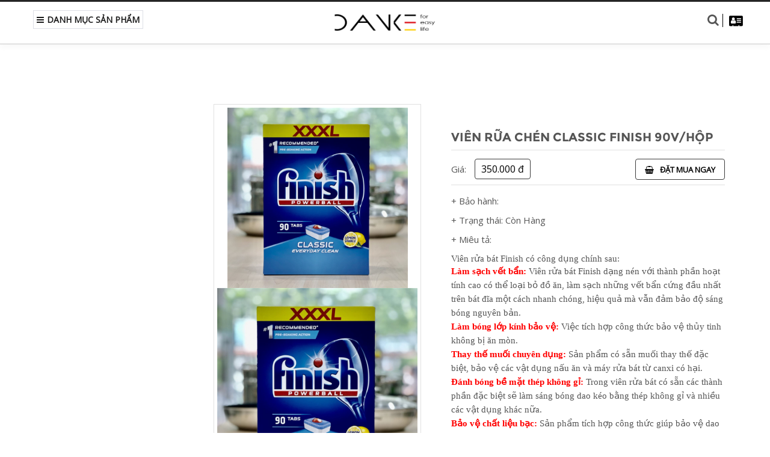

--- FILE ---
content_type: text/html; charset=UTF-8
request_url: https://dankedanang.com/san-pham/vien-rua-chen-classic-finish-90v-hop/
body_size: 16072
content:
<!DOCTYPE html>
<html>
<head>
	<title>VIÊN RỮA CHÉN CLASSIC FINISH 90V/HỘP - Đồ Gia Dụng Cao Cấp tại Đà Nẵng - DanKeDaNang.Com</title>
	<meta http-equiv="Content-type" content="text/html;charset=UTF-8">
	<meta name="SKYPE_TOOLBAR" content="SKYPE_TOOLBAR_PARSER_COMPATIBLE">
	<meta name="format-detection" content="telephone=no">
	<meta http-equiv="X-UA-Compatible" content="IE=edge">
	<meta name="viewport" content="width=device-width, initial-scale=1.0">
    <meta name="google-site-verification" content="H_wrdzOyAna6-epWv2ZH788si7YBzcIQ_PElAha_kOg" />
	<!-- HTML5 Shim and Respond.js IE8 support of HTML5 elements and media queries -->
	<!-- WARNING: Respond.js doesn't work if you view the page via file:// -->
	<!--[if lt IE 9]>
	<script src="https://oss.maxcdn.com/libs/html5shiv/3.7.0/html5shiv.js"></script>
	<script src="https://oss.maxcdn.com/libs/respond.js/1.4.2/respond.min.js"></script>
	<![endif]-->

	<link href="https://fonts.googleapis.com/css?family=Open+Sans" rel="stylesheet">

	<link rel="stylesheet" type="text/css" href="https://dankedanang.com/wp-content/themes/bahavn/css/bootstrap.css"/>
	<link rel="stylesheet" type="text/css" href="http://aloalo.nrglobal.top/css/animate.css">
	<link rel="stylesheet" type="text/css" href="https://dankedanang.com/wp-content/themes/bahavn/css/jquery.mmenu.all.css"/>
	<link rel="stylesheet" type="text/css" href="https://dankedanang.com/wp-content/themes/bahavn/fonts/font-awesome.min.css"/>
		<link rel="stylesheet" type="text/css" href="https://dankedanang.com/wp-content/themes/bahavn/js/magiczoomplus/magiczoomplus.css"/>
	<link rel="stylesheet" type="text/css" href="https://dankedanang.com/wp-content/themes/bahavn/js/lightslider/css/lightslider.min.css"/>
	<link rel="stylesheet" type="text/css" href="https://dankedanang.com/wp-content/themes/bahavn/js/lightgallery/css/lightgallery.min.css"/>
	<link rel="stylesheet" type="text/css" href="https://dankedanang.com/wp-content/themes/bahavn/css/slick.css"/>
	<link rel="stylesheet" type="text/css" href="https://dankedanang.com/wp-content/themes/bahavn/css/common1.css"/>
	<link rel="stylesheet" type="text/css" href="https://dankedanang.com/wp-content/themes/bahavn/css/lightbox.min.css"/>
	
<!-- Search Engine Optimization by Rank Math - https://s.rankmath.com/home -->
<meta name="description" content="THÔNG TIN SẢN PHẨM: Viên rửa chén bát Finish Classic 90 viên hương chanh"/>
<meta name="robots" content="follow, index, max-snippet:-1, max-video-preview:-1, max-image-preview:large"/>
<link rel="canonical" href="https://dankedanang.com/san-pham/vien-rua-chen-classic-finish-90v-hop/" />
<meta property="og:locale" content="vi_VN" />
<meta property="og:type" content="article" />
<meta property="og:title" content="VIÊN RỮA CHÉN CLASSIC FINISH 90V/HỘP - Đồ Gia Dụng Cao Cấp tại Đà Nẵng - DanKeDaNang.Com" />
<meta property="og:description" content="THÔNG TIN SẢN PHẨM: Viên rửa chén bát Finish Classic 90 viên hương chanh" />
<meta property="og:url" content="https://dankedanang.com/san-pham/vien-rua-chen-classic-finish-90v-hop/" />
<meta property="og:site_name" content="Đồ Gia Dụng Cao Cấp tại Đà Nẵng - DanKeDaNang.Com" />
<meta property="og:updated_time" content="2021-08-31T06:21:46+07:00" />
<meta property="og:image" content="https://dankedanang.com/wp-content/uploads/2021/08/classic90x768x768x4.jpg" />
<meta property="og:image:secure_url" content="https://dankedanang.com/wp-content/uploads/2021/08/classic90x768x768x4.jpg" />
<meta property="og:image:width" content="768" />
<meta property="og:image:height" content="768" />
<meta property="og:image:alt" content="VIÊN RỮA CHÉN CLASSIC FINISH 90V/HỘP" />
<meta property="og:image:type" content="image/jpeg" />
<meta name="twitter:card" content="summary_large_image" />
<meta name="twitter:title" content="VIÊN RỮA CHÉN CLASSIC FINISH 90V/HỘP - Đồ Gia Dụng Cao Cấp tại Đà Nẵng - DanKeDaNang.Com" />
<meta name="twitter:description" content="THÔNG TIN SẢN PHẨM: Viên rửa chén bát Finish Classic 90 viên hương chanh" />
<meta name="twitter:image" content="https://dankedanang.com/wp-content/uploads/2021/08/classic90x768x768x4.jpg" />
<!-- /Rank Math WordPress SEO plugin -->

<link rel='dns-prefetch' href='//s.w.org' />
		<script type="text/javascript">
			window._wpemojiSettings = {"baseUrl":"https:\/\/s.w.org\/images\/core\/emoji\/13.1.0\/72x72\/","ext":".png","svgUrl":"https:\/\/s.w.org\/images\/core\/emoji\/13.1.0\/svg\/","svgExt":".svg","source":{"concatemoji":"https:\/\/dankedanang.com\/wp-includes\/js\/wp-emoji-release.min.js?ver=5.8.6"}};
			!function(e,a,t){var n,r,o,i=a.createElement("canvas"),p=i.getContext&&i.getContext("2d");function s(e,t){var a=String.fromCharCode;p.clearRect(0,0,i.width,i.height),p.fillText(a.apply(this,e),0,0);e=i.toDataURL();return p.clearRect(0,0,i.width,i.height),p.fillText(a.apply(this,t),0,0),e===i.toDataURL()}function c(e){var t=a.createElement("script");t.src=e,t.defer=t.type="text/javascript",a.getElementsByTagName("head")[0].appendChild(t)}for(o=Array("flag","emoji"),t.supports={everything:!0,everythingExceptFlag:!0},r=0;r<o.length;r++)t.supports[o[r]]=function(e){if(!p||!p.fillText)return!1;switch(p.textBaseline="top",p.font="600 32px Arial",e){case"flag":return s([127987,65039,8205,9895,65039],[127987,65039,8203,9895,65039])?!1:!s([55356,56826,55356,56819],[55356,56826,8203,55356,56819])&&!s([55356,57332,56128,56423,56128,56418,56128,56421,56128,56430,56128,56423,56128,56447],[55356,57332,8203,56128,56423,8203,56128,56418,8203,56128,56421,8203,56128,56430,8203,56128,56423,8203,56128,56447]);case"emoji":return!s([10084,65039,8205,55357,56613],[10084,65039,8203,55357,56613])}return!1}(o[r]),t.supports.everything=t.supports.everything&&t.supports[o[r]],"flag"!==o[r]&&(t.supports.everythingExceptFlag=t.supports.everythingExceptFlag&&t.supports[o[r]]);t.supports.everythingExceptFlag=t.supports.everythingExceptFlag&&!t.supports.flag,t.DOMReady=!1,t.readyCallback=function(){t.DOMReady=!0},t.supports.everything||(n=function(){t.readyCallback()},a.addEventListener?(a.addEventListener("DOMContentLoaded",n,!1),e.addEventListener("load",n,!1)):(e.attachEvent("onload",n),a.attachEvent("onreadystatechange",function(){"complete"===a.readyState&&t.readyCallback()})),(n=t.source||{}).concatemoji?c(n.concatemoji):n.wpemoji&&n.twemoji&&(c(n.twemoji),c(n.wpemoji)))}(window,document,window._wpemojiSettings);
		</script>
		<style type="text/css">
img.wp-smiley,
img.emoji {
	display: inline !important;
	border: none !important;
	box-shadow: none !important;
	height: 1em !important;
	width: 1em !important;
	margin: 0 .07em !important;
	vertical-align: -0.1em !important;
	background: none !important;
	padding: 0 !important;
}
</style>
	<link rel='stylesheet' id='wp-block-library-css'  href='https://dankedanang.com/wp-includes/css/dist/block-library/style.min.css?ver=5.8.6' type='text/css' media='all' />
<link rel='stylesheet' id='contact-form-7-css'  href='https://dankedanang.com/wp-content/plugins/contact-form-7/includes/css/styles.css?ver=5.1.4' type='text/css' media='all' />
<link rel='stylesheet' id='cwmoz-style-css'  href='https://dankedanang.com/wp-content/plugins/chat-with-me-on-zalo/assets/css/style-2.css?ver=1.0' type='text/css' media='all' />
<link rel='stylesheet' id='ez-toc-css'  href='https://dankedanang.com/wp-content/plugins/easy-table-of-contents/assets/css/screen.min.css?ver=2.0.69.1' type='text/css' media='all' />
<style id='ez-toc-inline-css' type='text/css'>
div#ez-toc-container .ez-toc-title {font-size: 120%;}div#ez-toc-container .ez-toc-title {font-weight: 500;}div#ez-toc-container ul li {font-size: 95%;}div#ez-toc-container ul li {font-weight: 500;}div#ez-toc-container nav ul ul li {font-size: 90%;}
.ez-toc-container-direction {direction: ltr;}.ez-toc-counter ul{counter-reset: item ;}.ez-toc-counter nav ul li a::before {content: counters(item, '.', decimal) '. ';display: inline-block;counter-increment: item;flex-grow: 0;flex-shrink: 0;margin-right: .2em; float: left; }.ez-toc-widget-direction {direction: ltr;}.ez-toc-widget-container ul{counter-reset: item ;}.ez-toc-widget-container nav ul li a::before {content: counters(item, '.', decimal) '. ';display: inline-block;counter-increment: item;flex-grow: 0;flex-shrink: 0;margin-right: .2em; float: left; }
</style>
<script type='text/javascript' src='https://dankedanang.com/wp-includes/js/jquery/jquery.min.js?ver=3.6.0' id='jquery-core-js'></script>
<script type='text/javascript' src='https://dankedanang.com/wp-includes/js/jquery/jquery-migrate.min.js?ver=3.3.2' id='jquery-migrate-js'></script>
<link rel="https://api.w.org/" href="https://dankedanang.com/wp-json/" /><link rel="EditURI" type="application/rsd+xml" title="RSD" href="https://dankedanang.com/xmlrpc.php?rsd" />
<link rel="wlwmanifest" type="application/wlwmanifest+xml" href="https://dankedanang.com/wp-includes/wlwmanifest.xml" /> 
<meta name="generator" content="WordPress 5.8.6" />
<link rel='shortlink' href='https://dankedanang.com/?p=5570' />
<link rel="alternate" type="application/json+oembed" href="https://dankedanang.com/wp-json/oembed/1.0/embed?url=https%3A%2F%2Fdankedanang.com%2Fsan-pham%2Fvien-rua-chen-classic-finish-90v-hop%2F" />
<link rel="alternate" type="text/xml+oembed" href="https://dankedanang.com/wp-json/oembed/1.0/embed?url=https%3A%2F%2Fdankedanang.com%2Fsan-pham%2Fvien-rua-chen-classic-finish-90v-hop%2F&#038;format=xml" />
<meta name="framework" content="Redux 4.1.23" /><link rel="icon" href="https://dankedanang.com/wp-content/uploads/2019/03/cropped-97193fc4473ba565fc2a-32x32.jpg" sizes="32x32" />
<link rel="icon" href="https://dankedanang.com/wp-content/uploads/2019/03/cropped-97193fc4473ba565fc2a-192x192.jpg" sizes="192x192" />
<link rel="apple-touch-icon" href="https://dankedanang.com/wp-content/uploads/2019/03/cropped-97193fc4473ba565fc2a-180x180.jpg" />
<meta name="msapplication-TileImage" content="https://dankedanang.com/wp-content/uploads/2019/03/cropped-97193fc4473ba565fc2a-270x270.jpg" />
	
</head>
<body >
	<div id="wrapper">
		<header style="margin-bottom:30px;border-bottom:1px solid #e1e1e1">
			    	<div class="top-header"></div>
	    <div class="bot-header">
	        <div class="container">
	            <div class="row">
	                <div class="col-sm-5 col-xs-6 hidden-xs">
	                    <div class="total-box-vertical">
	                        <div class="box-vertical"><a class="title" href="javascript:void(0);" alt="Danh Mục Sản Phẩm" title="Danh Mục Sản Phẩm"><i class="fa fa-bars"></i>Danh Mục Sản Phẩm</a>
	                            <div class="vertical-menu-content">
	                            	<div class="wrapper">
									  <ul>
									  																				    <li class="parent">
									    	<a href="https://dankedanang.com/danh-muc-san-pham/hang-gia-dung-duc/" title="Hàng gia dụng cao cấp">
									    		Hàng gia dụng cao cấp									    	</a>
									    	<i class="fa fa-angle-right open-sub"></i>									    	<div style="clear: both;"></div>
									    	<div class="wrapper">
									    											    											    		<div class="product-cat__arrow text-center">
													<button id="click-up"><i class="fa fa-caret-up" aria-hidden="true"></i></button><br>
												</div>
													
										        <ul id="listMenu">
										        		                                        											          		<li class="parent">
									          			<a href="https://dankedanang.com/danh-muc-san-pham/hang-gia-dung-duc/chau-rua/" title="Chậu rửa">Chậu rửa</a>
									          			<i class="fa fa-angle-right open-sub"></i>									          			<div style="clear: both;"></div>
											          	<div class="wrapper">
											          													          													              	<ul id="list-cat-pro_3">
											              					                                            														                <li >
												                	<a href="https://dankedanang.com/danh-muc-san-pham/hang-gia-dung-duc/chau-rua/voi-rua/" title="Vòi rửa">Vòi rửa</a>
												                													                	<div style="clear: both;"></div>
														          	<div class="wrapper">
														          																            </div>
													          	</li>
													          				                                            														                <li >
												                	<a href="https://dankedanang.com/danh-muc-san-pham/hang-gia-dung-duc/chau-rua/chau-rua-bo-tron/" title="Chậu rửa chén bo tròn">Chậu rửa chén bo tròn</a>
												                													                	<div style="clear: both;"></div>
														          	<div class="wrapper">
														          																            </div>
													          	</li>
													          				                                            														                <li >
												                	<a href="https://dankedanang.com/danh-muc-san-pham/hang-gia-dung-duc/chau-rua/chau-rua-mat-san/" title="Chậu rửa chén vuông mặt sần">Chậu rửa chén vuông mặt sần</a>
												                													                	<div style="clear: both;"></div>
														          	<div class="wrapper">
														          																            </div>
													          	</li>
													          												              	</ul>
											              												              	
											              											            </div>
									          		</li>
									          			                                        											          		<li >
									          			<a href="https://dankedanang.com/danh-muc-san-pham/hang-gia-dung-duc/thung-bao-quan-gao/" title="Thùng bảo quản gạo">Thùng bảo quản gạo</a>
									          												          			<div style="clear: both;"></div>
											          	<div class="wrapper">
											          													            </div>
									          		</li>
									          			                                        											          		<li >
									          			<a href="https://dankedanang.com/danh-muc-san-pham/hang-gia-dung-duc/guong/" title="Gương">Gương</a>
									          												          			<div style="clear: both;"></div>
											          	<div class="wrapper">
											          													            </div>
									          		</li>
									          			                                        											          		<li class="parent">
									          			<a href="https://dankedanang.com/danh-muc-san-pham/hang-gia-dung-duc/dung-cu-nha-bep/" title="Nồi, chảo và đồ dùng nhà bếp">Nồi, chảo và đồ dùng nhà bếp</a>
									          			<i class="fa fa-angle-right open-sub"></i>									          			<div style="clear: both;"></div>
											          	<div class="wrapper">
											          													          													          		<div class="product-cat__arrow text-center">
																<button id="click-up_3"><i class="fa fa-caret-up" aria-hidden="true"></i></button><br>
															</div>
																										              	<ul id="list-cat-pro_3">
											              					                                            														                <li >
												                	<a href="https://dankedanang.com/danh-muc-san-pham/hang-gia-dung-duc/dung-cu-nha-bep/ikea/" title="Ikea">Ikea</a>
												                													                	<div style="clear: both;"></div>
														          	<div class="wrapper">
														          																            </div>
													          	</li>
													          				                                            														                <li >
												                	<a href="https://dankedanang.com/danh-muc-san-pham/hang-gia-dung-duc/dung-cu-nha-bep/riess/" title="Riess">Riess</a>
												                													                	<div style="clear: both;"></div>
														          	<div class="wrapper">
														          																            </div>
													          	</li>
													          				                                            														                <li class="parent">
												                	<a href="https://dankedanang.com/danh-muc-san-pham/hang-gia-dung-duc/dung-cu-nha-bep/noi-chao/" title="Nồi, chảo, quánh, tô, rổ, xửng">Nồi, chảo, quánh, tô, rổ, xửng</a>
												                	<i class="fa fa-angle-right open-sub"></i>												                	<div style="clear: both;"></div>
														          	<div class="wrapper">
														          																          															          			<div class="product-cat__arrow text-center">
																			<button id="click-up_4"><i class="fa fa-caret-up" aria-hidden="true"></i></button><br>
																		</div>
																																              	<ul id="list-cat-pro_4">
															                							                                            		<li>
							                                            			<a href="https://dankedanang.com/danh-muc-san-pham/hang-gia-dung-duc/dung-cu-nha-bep/noi-chao/noi-nau-cham/" title="Nồi nấu chậm">
							                                            				Nồi nấu chậm							                                            			</a>
							                                            			<div style="clear: both;"></div></li>
							                                            								                                            		<li>
							                                            			<a href="https://dankedanang.com/danh-muc-san-pham/hang-gia-dung-duc/dung-cu-nha-bep/noi-chao/bo-noi/" title="Bộ nồi">
							                                            				Bộ nồi							                                            			</a>
							                                            			<div style="clear: both;"></div></li>
							                                            								                                            		<li>
							                                            			<a href="https://dankedanang.com/danh-muc-san-pham/hang-gia-dung-duc/dung-cu-nha-bep/noi-chao/chao/" title="Chảo">
							                                            				Chảo							                                            			</a>
							                                            			<div style="clear: both;"></div></li>
							                                            								                                            		<li>
							                                            			<a href="https://dankedanang.com/danh-muc-san-pham/hang-gia-dung-duc/dung-cu-nha-bep/noi-chao/noi-le/" title="Nồi lẻ">
							                                            				Nồi lẻ							                                            			</a>
							                                            			<div style="clear: both;"></div></li>
							                                            								                                            		<li>
							                                            			<a href="https://dankedanang.com/danh-muc-san-pham/hang-gia-dung-duc/dung-cu-nha-bep/noi-chao/noi-chao-gang-staub/" title="Nồi chảo gang Staub">
							                                            				Nồi chảo gang Staub							                                            			</a>
							                                            			<div style="clear: both;"></div></li>
							                                            								                                            		<li>
							                                            			<a href="https://dankedanang.com/danh-muc-san-pham/hang-gia-dung-duc/dung-cu-nha-bep/noi-chao/noi-chao-gang-le-creuset/" title="Nồi chảo gang Le creuset">
							                                            				Nồi chảo gang Le creuset							                                            			</a>
							                                            			<div style="clear: both;"></div></li>
							                                            								                                            		<li>
							                                            			<a href="https://dankedanang.com/danh-muc-san-pham/hang-gia-dung-duc/dung-cu-nha-bep/noi-chao/noi-ap-suat/" title="Nồi áp suất">
							                                            				Nồi áp suất							                                            			</a>
							                                            			<div style="clear: both;"></div></li>
							                                            								                                            		<li>
							                                            			<a href="https://dankedanang.com/danh-muc-san-pham/hang-gia-dung-duc/dung-cu-nha-bep/noi-chao/noi-luoc-ga/" title="Nồi luộc gà">
							                                            				Nồi luộc gà							                                            			</a>
							                                            			<div style="clear: both;"></div></li>
							                                            								                                            		<li>
							                                            			<a href="https://dankedanang.com/danh-muc-san-pham/hang-gia-dung-duc/dung-cu-nha-bep/noi-chao/xung-hap/" title="Xửng hấp">
							                                            				Xửng hấp							                                            			</a>
							                                            			<div style="clear: both;"></div></li>
							                                            								                                            		<li>
							                                            			<a href="https://dankedanang.com/danh-muc-san-pham/hang-gia-dung-duc/dung-cu-nha-bep/noi-chao/quanh/" title="Quánh">
							                                            				Quánh							                                            			</a>
							                                            			<div style="clear: both;"></div></li>
							                                            								                                            		<li>
							                                            			<a href="https://dankedanang.com/danh-muc-san-pham/hang-gia-dung-duc/dung-cu-nha-bep/noi-chao/ca-dun/" title="Ca đun">
							                                            				Ca đun							                                            			</a>
							                                            			<div style="clear: both;"></div></li>
							                                            								                                            		<li>
							                                            			<a href="https://dankedanang.com/danh-muc-san-pham/hang-gia-dung-duc/dung-cu-nha-bep/noi-chao/to-au/" title="Tô, âu">
							                                            				Tô, âu							                                            			</a>
							                                            			<div style="clear: both;"></div></li>
							                                            								                                            		<li>
							                                            			<a href="https://dankedanang.com/danh-muc-san-pham/hang-gia-dung-duc/dung-cu-nha-bep/noi-chao/ro/" title="Rổ inox">
							                                            				Rổ inox							                                            			</a>
							                                            			<div style="clear: both;"></div></li>
							                                            															              	</ul>
														              															              	<div class="product-cat__arrow text-center">
																			<button id="click-down_4"><i class="fa fa-caret-down" aria-hidden="true"></i></button><br>
																		</div>
																																              															            </div>
													          	</li>
													          				                                            														                <li >
												                	<a href="https://dankedanang.com/danh-muc-san-pham/hang-gia-dung-duc/dung-cu-nha-bep/muong-dua/" title="Muỗng, đũa, muôi, vá, xẽng">Muỗng, đũa, muôi, vá, xẽng</a>
												                													                	<div style="clear: both;"></div>
														          	<div class="wrapper">
														          																            </div>
													          	</li>
													          				                                            														                <li >
												                	<a href="https://dankedanang.com/danh-muc-san-pham/hang-gia-dung-duc/dung-cu-nha-bep/dung-cu-khac/" title="Dụng cụ bếp">Dụng cụ bếp</a>
												                													                	<div style="clear: both;"></div>
														          	<div class="wrapper">
														          																            </div>
													          	</li>
													          				                                            														                <li class="parent">
												                	<a href="https://dankedanang.com/danh-muc-san-pham/hang-gia-dung-duc/dung-cu-nha-bep/binh-giu-nhiet/" title="Bình, hộp, cốc, ly">Bình, hộp, cốc, ly</a>
												                	<i class="fa fa-angle-right open-sub"></i>												                	<div style="clear: both;"></div>
														          	<div class="wrapper">
														          																          																              	<ul id="list-cat-pro_4">
															                							                                            		<li>
							                                            			<a href="https://dankedanang.com/danh-muc-san-pham/hang-gia-dung-duc/dung-cu-nha-bep/binh-giu-nhiet/hop-dung-thuc-pham/" title="Hộp đựng thực phẩm">
							                                            				Hộp đựng thực phẩm							                                            			</a>
							                                            			<div style="clear: both;"></div></li>
							                                            								                                            		<li>
							                                            			<a href="https://dankedanang.com/danh-muc-san-pham/hang-gia-dung-duc/dung-cu-nha-bep/binh-giu-nhiet/coc-ly/" title="Cốc (Ly)">
							                                            				Cốc (Ly)							                                            			</a>
							                                            			<div style="clear: both;"></div></li>
							                                            								                                            		<li>
							                                            			<a href="https://dankedanang.com/danh-muc-san-pham/hang-gia-dung-duc/dung-cu-nha-bep/binh-giu-nhiet/binh-ly-thuy-tinh/" title="Bình, ly thủy tinh">
							                                            				Bình, ly thủy tinh							                                            			</a>
							                                            			<div style="clear: both;"></div></li>
							                                            								                                            		<li>
							                                            			<a href="https://dankedanang.com/danh-muc-san-pham/hang-gia-dung-duc/dung-cu-nha-bep/binh-giu-nhiet/binh-ly-giu-nhiet/" title="Bình, ly giữ nhiệt">
							                                            				Bình, ly giữ nhiệt							                                            			</a>
							                                            			<div style="clear: both;"></div></li>
							                                            								                                            		<li>
							                                            			<a href="https://dankedanang.com/danh-muc-san-pham/hang-gia-dung-duc/dung-cu-nha-bep/binh-giu-nhiet/binh-dung-nuoc-thuy-tinh-wmf-basic-1-5l/" title="Bình">
							                                            				Bình							                                            			</a>
							                                            			<div style="clear: both;"></div></li>
							                                            								                                            		<li>
							                                            			<a href="https://dankedanang.com/danh-muc-san-pham/hang-gia-dung-duc/dung-cu-nha-bep/binh-giu-nhiet/binh-dung-dau/" title="Bình đựng dầu">
							                                            				Bình đựng dầu							                                            			</a>
							                                            			<div style="clear: both;"></div></li>
							                                            															              	</ul>
														              															              															            </div>
													          	</li>
													          				                                            														                <li class="parent">
												                	<a href="https://dankedanang.com/danh-muc-san-pham/hang-gia-dung-duc/dung-cu-nha-bep/dao-thot-dung-cu/" title="Dao, thớt, kéo">Dao, thớt, kéo</a>
												                	<i class="fa fa-angle-right open-sub"></i>												                	<div style="clear: both;"></div>
														          	<div class="wrapper">
														          																          																              	<ul id="list-cat-pro_4">
															                							                                            		<li>
							                                            			<a href="https://dankedanang.com/danh-muc-san-pham/hang-gia-dung-duc/dung-cu-nha-bep/dao-thot-dung-cu/thot/" title="Thớt">
							                                            				Thớt							                                            			</a>
							                                            			<div style="clear: both;"></div></li>
							                                            								                                            		<li>
							                                            			<a href="https://dankedanang.com/danh-muc-san-pham/hang-gia-dung-duc/dung-cu-nha-bep/dao-thot-dung-cu/dao/" title="Dao">
							                                            				Dao							                                            			</a>
							                                            			<div style="clear: both;"></div></li>
							                                            								                                            		<li>
							                                            			<a href="https://dankedanang.com/danh-muc-san-pham/hang-gia-dung-duc/dung-cu-nha-bep/dao-thot-dung-cu/keo/" title="Kéo">
							                                            				Kéo							                                            			</a>
							                                            			<div style="clear: both;"></div></li>
							                                            															              	</ul>
														              															              															            </div>
													          	</li>
													          				                                            														                <li class="parent">
												                	<a href="https://dankedanang.com/danh-muc-san-pham/hang-gia-dung-duc/dung-cu-nha-bep/smeg/" title="Smeg">Smeg</a>
												                	<i class="fa fa-angle-right open-sub"></i>												                	<div style="clear: both;"></div>
														          	<div class="wrapper">
														          																          															          			<div class="product-cat__arrow text-center">
																			<button id="click-up_4"><i class="fa fa-caret-up" aria-hidden="true"></i></button><br>
																		</div>
																																              	<ul id="list-cat-pro_4">
															                							                                            		<li>
							                                            			<a href="https://dankedanang.com/danh-muc-san-pham/hang-gia-dung-duc/dung-cu-nha-bep/smeg/may-tron-bot-smeg/" title="máy trộn bột smeg">
							                                            				máy trộn bột smeg							                                            			</a>
							                                            			<div style="clear: both;"></div></li>
							                                            								                                            		<li>
							                                            			<a href="https://dankedanang.com/danh-muc-san-pham/hang-gia-dung-duc/dung-cu-nha-bep/smeg/tu-lanh-smeg/" title="tủ lạnh smeg">
							                                            				tủ lạnh smeg							                                            			</a>
							                                            			<div style="clear: both;"></div></li>
							                                            								                                            		<li>
							                                            			<a href="https://dankedanang.com/danh-muc-san-pham/hang-gia-dung-duc/dung-cu-nha-bep/smeg/may-vat-cam-smeg/" title="máy vắt cam smeg">
							                                            				máy vắt cam smeg							                                            			</a>
							                                            			<div style="clear: both;"></div></li>
							                                            								                                            		<li>
							                                            			<a href="https://dankedanang.com/danh-muc-san-pham/hang-gia-dung-duc/dung-cu-nha-bep/smeg/may-xay-sinh-to-smeg/" title="máy xay sinh tố smeg">
							                                            				máy xay sinh tố smeg							                                            			</a>
							                                            			<div style="clear: both;"></div></li>
							                                            								                                            		<li>
							                                            			<a href="https://dankedanang.com/danh-muc-san-pham/hang-gia-dung-duc/dung-cu-nha-bep/smeg/may-nuong-banh-smeg/" title="máy nướng bánh smeg">
							                                            				máy nướng bánh smeg							                                            			</a>
							                                            			<div style="clear: both;"></div></li>
							                                            								                                            		<li>
							                                            			<a href="https://dankedanang.com/danh-muc-san-pham/hang-gia-dung-duc/dung-cu-nha-bep/smeg/may-xay-ca-phe-smeg/" title="máy xay cà phê smeg">
							                                            				máy xay cà phê smeg							                                            			</a>
							                                            			<div style="clear: both;"></div></li>
							                                            								                                            		<li>
							                                            			<a href="https://dankedanang.com/danh-muc-san-pham/hang-gia-dung-duc/dung-cu-nha-bep/smeg/may-pha-ca-phe-smeg/" title="máy pha cà phê Smeg">
							                                            				máy pha cà phê Smeg							                                            			</a>
							                                            			<div style="clear: both;"></div></li>
							                                            								                                            		<li>
							                                            			<a href="https://dankedanang.com/danh-muc-san-pham/hang-gia-dung-duc/dung-cu-nha-bep/smeg/am-sieu-toc/" title="ấm siêu tốc smeg">
							                                            				ấm siêu tốc smeg							                                            			</a>
							                                            			<div style="clear: both;"></div></li>
							                                            															              	</ul>
														              															              	<div class="product-cat__arrow text-center">
																			<button id="click-down_4"><i class="fa fa-caret-down" aria-hidden="true"></i></button><br>
																		</div>
																																              															            </div>
													          	</li>
													          				                                            														                <li >
												                	<a href="https://dankedanang.com/danh-muc-san-pham/hang-gia-dung-duc/dung-cu-nha-bep/staub/" title="Staub">Staub</a>
												                													                	<div style="clear: both;"></div>
														          	<div class="wrapper">
														          																            </div>
													          	</li>
													          				                                            														                <li >
												                	<a href="https://dankedanang.com/danh-muc-san-pham/hang-gia-dung-duc/dung-cu-nha-bep/le-creuset/" title="Le creuset">Le creuset</a>
												                													                	<div style="clear: both;"></div>
														          	<div class="wrapper">
														          																            </div>
													          	</li>
													          				                                            														                <li >
												                	<a href="https://dankedanang.com/danh-muc-san-pham/hang-gia-dung-duc/dung-cu-nha-bep/kitchenaid/" title="Kitchenaid">Kitchenaid</a>
												                													                	<div style="clear: both;"></div>
														          	<div class="wrapper">
														          																            </div>
													          	</li>
													          				                                            														                <li >
												                	<a href="https://dankedanang.com/danh-muc-san-pham/hang-gia-dung-duc/dung-cu-nha-bep/joshep/" title="Joseph Joseph">Joseph Joseph</a>
												                													                	<div style="clear: both;"></div>
														          	<div class="wrapper">
														          																            </div>
													          	</li>
													          												              	</ul>
											              												              	<div class="product-cat__arrow text-center">
																<button id="click-down_3"><i class="fa fa-caret-down" aria-hidden="true"></i></button><br>
															</div>
											              												              	
											              											            </div>
									          		</li>
									          			                                        											          		<li class="parent">
									          			<a href="https://dankedanang.com/danh-muc-san-pham/hang-gia-dung-duc/may-xay-ep-thiet-bi/" title="Máy, thiết bị">Máy, thiết bị</a>
									          			<i class="fa fa-angle-right open-sub"></i>									          			<div style="clear: both;"></div>
											          	<div class="wrapper">
											          													          													          		<div class="product-cat__arrow text-center">
																<button id="click-up_3"><i class="fa fa-caret-up" aria-hidden="true"></i></button><br>
															</div>
																										              	<ul id="list-cat-pro_3">
											              					                                            														                <li >
												                	<a href="https://dankedanang.com/danh-muc-san-pham/hang-gia-dung-duc/may-xay-ep-thiet-bi/tivi-lg/" title="Tivi LG">Tivi LG</a>
												                													                	<div style="clear: both;"></div>
														          	<div class="wrapper">
														          																            </div>
													          	</li>
													          				                                            														                <li >
												                	<a href="https://dankedanang.com/danh-muc-san-pham/hang-gia-dung-duc/may-xay-ep-thiet-bi/may-chien-khong-dau/" title="Máy chiên không dầu">Máy chiên không dầu</a>
												                													                	<div style="clear: both;"></div>
														          	<div class="wrapper">
														          																            </div>
													          	</li>
													          				                                            														                <li >
												                	<a href="https://dankedanang.com/danh-muc-san-pham/hang-gia-dung-duc/may-xay-ep-thiet-bi/may-lam-sach-trang-suc/" title="Máy làm sạch trang sức">Máy làm sạch trang sức</a>
												                													                	<div style="clear: both;"></div>
														          	<div class="wrapper">
														          																            </div>
													          	</li>
													          				                                            														                <li >
												                	<a href="https://dankedanang.com/danh-muc-san-pham/hang-gia-dung-duc/may-xay-ep-thiet-bi/khoa-cua-thong-minh/" title="Khóa cửa thông minh">Khóa cửa thông minh</a>
												                													                	<div style="clear: both;"></div>
														          	<div class="wrapper">
														          																            </div>
													          	</li>
													          				                                            														                <li >
												                	<a href="https://dankedanang.com/danh-muc-san-pham/hang-gia-dung-duc/may-xay-ep-thiet-bi/den-chong-can/" title="Đèn chống cận">Đèn chống cận</a>
												                													                	<div style="clear: both;"></div>
														          	<div class="wrapper">
														          																            </div>
													          	</li>
													          				                                            														                <li >
												                	<a href="https://dankedanang.com/danh-muc-san-pham/hang-gia-dung-duc/may-xay-ep-thiet-bi/ket-sat-thong-minh/" title="Két sắt thông minh">Két sắt thông minh</a>
												                													                	<div style="clear: both;"></div>
														          	<div class="wrapper">
														          																            </div>
													          	</li>
													          				                                            														                <li >
												                	<a href="https://dankedanang.com/danh-muc-san-pham/hang-gia-dung-duc/may-xay-ep-thiet-bi/tu-bao-quan-ruou/" title="Tủ bảo quản rượu">Tủ bảo quản rượu</a>
												                													                	<div style="clear: both;"></div>
														          	<div class="wrapper">
														          																            </div>
													          	</li>
													          				                                            														                <li >
												                	<a href="https://dankedanang.com/danh-muc-san-pham/hang-gia-dung-duc/may-xay-ep-thiet-bi/may-ep-truc-ngang/" title="Máy ép trục ngang">Máy ép trục ngang</a>
												                													                	<div style="clear: both;"></div>
														          	<div class="wrapper">
														          																            </div>
													          	</li>
													          				                                            														                <li >
												                	<a href="https://dankedanang.com/danh-muc-san-pham/hang-gia-dung-duc/may-xay-ep-thiet-bi/may-suoi/" title="Máy sưởi">Máy sưởi</a>
												                													                	<div style="clear: both;"></div>
														          	<div class="wrapper">
														          																            </div>
													          	</li>
													          				                                            														                <li >
												                	<a href="https://dankedanang.com/danh-muc-san-pham/hang-gia-dung-duc/may-xay-ep-thiet-bi/thung-rac-thong-minh/" title="Thùng rác thông minh">Thùng rác thông minh</a>
												                													                	<div style="clear: both;"></div>
														          	<div class="wrapper">
														          																            </div>
													          	</li>
													          				                                            														                <li >
												                	<a href="https://dankedanang.com/danh-muc-san-pham/hang-gia-dung-duc/may-xay-ep-thiet-bi/ghe-masa/" title="Ghé Masa">Ghé Masa</a>
												                													                	<div style="clear: both;"></div>
														          	<div class="wrapper">
														          																            </div>
													          	</li>
													          				                                            														                <li >
												                	<a href="https://dankedanang.com/danh-muc-san-pham/hang-gia-dung-duc/may-xay-ep-thiet-bi/chan-dem-dien/" title="Chăn, đệm điện">Chăn, đệm điện</a>
												                													                	<div style="clear: both;"></div>
														          	<div class="wrapper">
														          																            </div>
													          	</li>
													          				                                            														                <li >
												                	<a href="https://dankedanang.com/danh-muc-san-pham/hang-gia-dung-duc/may-xay-ep-thiet-bi/may-co-nha-tam-khong-day/" title="Máy cọ nhà tắm không dây">Máy cọ nhà tắm không dây</a>
												                													                	<div style="clear: both;"></div>
														          	<div class="wrapper">
														          																            </div>
													          	</li>
													          				                                            														                <li >
												                	<a href="https://dankedanang.com/danh-muc-san-pham/hang-gia-dung-duc/may-xay-ep-thiet-bi/noi-chien-khong-dau/" title="Nồi chiên không dầu">Nồi chiên không dầu</a>
												                													                	<div style="clear: both;"></div>
														          	<div class="wrapper">
														          																            </div>
													          	</li>
													          				                                            														                <li class="parent">
												                	<a href="https://dankedanang.com/danh-muc-san-pham/hang-gia-dung-duc/may-xay-ep-thiet-bi/may-loc-nuoc/" title="Máy Lọc nước">Máy Lọc nước</a>
												                	<i class="fa fa-angle-right open-sub"></i>												                	<div style="clear: both;"></div>
														          	<div class="wrapper">
														          																          																              	<ul id="list-cat-pro_4">
															                							                                            		<li>
							                                            			<a href="https://dankedanang.com/danh-muc-san-pham/hang-gia-dung-duc/may-xay-ep-thiet-bi/may-loc-nuoc/loc-nuoc-ion-kiem-cleansui-mitsubishi/" title="Lọc nước Ion Kiềm Cleansui Mitsubishi">
							                                            				Lọc nước Ion Kiềm Cleansui Mitsubishi							                                            			</a>
							                                            			<div style="clear: both;"></div></li>
							                                            								                                            		<li>
							                                            			<a href="https://dankedanang.com/danh-muc-san-pham/hang-gia-dung-duc/may-xay-ep-thiet-bi/may-loc-nuoc/ao-smith/" title="Ao smith">
							                                            				Ao smith							                                            			</a>
							                                            			<div style="clear: both;"></div></li>
							                                            								                                            		<li>
							                                            			<a href="https://dankedanang.com/danh-muc-san-pham/hang-gia-dung-duc/may-xay-ep-thiet-bi/may-loc-nuoc/loc-nuoc-brita/" title="Lọc nước Brita">
							                                            				Lọc nước Brita							                                            			</a>
							                                            			<div style="clear: both;"></div></li>
							                                            															              	</ul>
														              															              															            </div>
													          	</li>
													          				                                            														                <li >
												                	<a href="https://dankedanang.com/danh-muc-san-pham/hang-gia-dung-duc/may-xay-ep-thiet-bi/may-rua-rau/" title="Máy rửa rau">Máy rửa rau</a>
												                													                	<div style="clear: both;"></div>
														          	<div class="wrapper">
														          																            </div>
													          	</li>
													          				                                            														                <li >
												                	<a href="https://dankedanang.com/danh-muc-san-pham/hang-gia-dung-duc/may-xay-ep-thiet-bi/may-ep-cham/" title="Máy ép chậm">Máy ép chậm</a>
												                													                	<div style="clear: both;"></div>
														          	<div class="wrapper">
														          																            </div>
													          	</li>
													          				                                            														                <li >
												                	<a href="https://dankedanang.com/danh-muc-san-pham/hang-gia-dung-duc/may-xay-ep-thiet-bi/may-hut-chan-khong/" title="Máy hút chân không">Máy hút chân không</a>
												                													                	<div style="clear: both;"></div>
														          	<div class="wrapper">
														          																            </div>
													          	</li>
													          				                                            														                <li >
												                	<a href="https://dankedanang.com/danh-muc-san-pham/hang-gia-dung-duc/may-xay-ep-thiet-bi/may-lam-sua-hat/" title="Máy làm sữa hạt">Máy làm sữa hạt</a>
												                													                	<div style="clear: both;"></div>
														          	<div class="wrapper">
														          																            </div>
													          	</li>
													          				                                            														                <li >
												                	<a href="https://dankedanang.com/danh-muc-san-pham/hang-gia-dung-duc/may-xay-ep-thiet-bi/may-dun-nuoc-sieu-toc/" title="Máy đun nước siêu tốc">Máy đun nước siêu tốc</a>
												                													                	<div style="clear: both;"></div>
														          	<div class="wrapper">
														          																            </div>
													          	</li>
													          				                                            														                <li >
												                	<a href="https://dankedanang.com/danh-muc-san-pham/hang-gia-dung-duc/may-xay-ep-thiet-bi/quat/" title="Quạt">Quạt</a>
												                													                	<div style="clear: both;"></div>
														          	<div class="wrapper">
														          																            </div>
													          	</li>
													          				                                            														                <li >
												                	<a href="https://dankedanang.com/danh-muc-san-pham/hang-gia-dung-duc/may-xay-ep-thiet-bi/bon-ngam-chan/" title="Máy Massage">Máy Massage</a>
												                													                	<div style="clear: both;"></div>
														          	<div class="wrapper">
														          																            </div>
													          	</li>
													          				                                            														                <li >
												                	<a href="https://dankedanang.com/danh-muc-san-pham/hang-gia-dung-duc/may-xay-ep-thiet-bi/noi-hap/" title="Nồi hấp">Nồi hấp</a>
												                													                	<div style="clear: both;"></div>
														          	<div class="wrapper">
														          																            </div>
													          	</li>
													          				                                            														                <li >
												                	<a href="https://dankedanang.com/danh-muc-san-pham/hang-gia-dung-duc/may-xay-ep-thiet-bi/noi-com-dien/" title="Nồi cơm điện">Nồi cơm điện</a>
												                													                	<div style="clear: both;"></div>
														          	<div class="wrapper">
														          																            </div>
													          	</li>
													          				                                            														                <li >
												                	<a href="https://dankedanang.com/danh-muc-san-pham/hang-gia-dung-duc/may-xay-ep-thiet-bi/may-lau-kinh/" title="Máy lau kính">Máy lau kính</a>
												                													                	<div style="clear: both;"></div>
														          	<div class="wrapper">
														          																            </div>
													          	</li>
													          				                                            														                <li >
												                	<a href="https://dankedanang.com/danh-muc-san-pham/hang-gia-dung-duc/may-xay-ep-thiet-bi/may-xay-ca-phe/" title="Máy pha cà phê">Máy pha cà phê</a>
												                													                	<div style="clear: both;"></div>
														          	<div class="wrapper">
														          																            </div>
													          	</li>
													          				                                            														                <li >
												                	<a href="https://dankedanang.com/danh-muc-san-pham/hang-gia-dung-duc/may-xay-ep-thiet-bi/may-cat-long-xu/" title="Máy cắt lông xù">Máy cắt lông xù</a>
												                													                	<div style="clear: both;"></div>
														          	<div class="wrapper">
														          																            </div>
													          	</li>
													          				                                            														                <li >
												                	<a href="https://dankedanang.com/danh-muc-san-pham/hang-gia-dung-duc/may-xay-ep-thiet-bi/may-chiet-xa-phong/" title="Máy chiết xà phòng">Máy chiết xà phòng</a>
												                													                	<div style="clear: both;"></div>
														          	<div class="wrapper">
														          																            </div>
													          	</li>
													          				                                            														                <li >
												                	<a href="https://dankedanang.com/danh-muc-san-pham/hang-gia-dung-duc/may-xay-ep-thiet-bi/may-khuyech-xong-tinh-dau/" title="Máy khuyếch, xông tinh dầu">Máy khuyếch, xông tinh dầu</a>
												                													                	<div style="clear: both;"></div>
														          	<div class="wrapper">
														          																            </div>
													          	</li>
													          				                                            														                <li >
												                	<a href="https://dankedanang.com/danh-muc-san-pham/hang-gia-dung-duc/may-xay-ep-thiet-bi/may-danh-trung/" title="Máy đánh trứng">Máy đánh trứng</a>
												                													                	<div style="clear: both;"></div>
														          	<div class="wrapper">
														          																            </div>
													          	</li>
													          				                                            														                <li >
												                	<a href="https://dankedanang.com/danh-muc-san-pham/hang-gia-dung-duc/may-xay-ep-thiet-bi/binh-thuy-dien/" title="Bình thủy điện">Bình thủy điện</a>
												                													                	<div style="clear: both;"></div>
														          	<div class="wrapper">
														          																            </div>
													          	</li>
													          				                                            														                <li >
												                	<a href="https://dankedanang.com/danh-muc-san-pham/hang-gia-dung-duc/may-xay-ep-thiet-bi/may-lam-sua-chua/" title="Máy làm sửa chua">Máy làm sửa chua</a>
												                													                	<div style="clear: both;"></div>
														          	<div class="wrapper">
														          																            </div>
													          	</li>
													          				                                            														                <li >
												                	<a href="https://dankedanang.com/danh-muc-san-pham/hang-gia-dung-duc/may-xay-ep-thiet-bi/bep-nuong/" title="Bếp nướng, lẩu">Bếp nướng, lẩu</a>
												                													                	<div style="clear: both;"></div>
														          	<div class="wrapper">
														          																            </div>
													          	</li>
													          				                                            														                <li >
												                	<a href="https://dankedanang.com/danh-muc-san-pham/hang-gia-dung-duc/may-xay-ep-thiet-bi/bep-tu-may-xay-ep-thiet-bi/" title="Bếp từ dương">Bếp từ dương</a>
												                													                	<div style="clear: both;"></div>
														          	<div class="wrapper">
														          																            </div>
													          	</li>
													          				                                            														                <li >
												                	<a href="https://dankedanang.com/danh-muc-san-pham/hang-gia-dung-duc/may-xay-ep-thiet-bi/may-tron-bot/" title="Máy trộn bột">Máy trộn bột</a>
												                													                	<div style="clear: both;"></div>
														          	<div class="wrapper">
														          																            </div>
													          	</li>
													          				                                            														                <li class="parent">
												                	<a href="https://dankedanang.com/danh-muc-san-pham/hang-gia-dung-duc/may-xay-ep-thiet-bi/may-say-chen/" title="Máy sấy, uốn">Máy sấy, uốn</a>
												                	<i class="fa fa-angle-right open-sub"></i>												                	<div style="clear: both;"></div>
														          	<div class="wrapper">
														          																          																              	<ul id="list-cat-pro_4">
															                							                                            		<li>
							                                            			<a href="https://dankedanang.com/danh-muc-san-pham/hang-gia-dung-duc/may-xay-ep-thiet-bi/may-say-chen/may-say-hoa-qua/" title="Máy sấy hoa quả">
							                                            				Máy sấy hoa quả							                                            			</a>
							                                            			<div style="clear: both;"></div></li>
							                                            								                                            		<li>
							                                            			<a href="https://dankedanang.com/danh-muc-san-pham/hang-gia-dung-duc/may-xay-ep-thiet-bi/may-say-chen/may-uon-toc/" title="Máy uốn tóc">
							                                            				Máy uốn tóc							                                            			</a>
							                                            			<div style="clear: both;"></div></li>
							                                            								                                            		<li>
							                                            			<a href="https://dankedanang.com/danh-muc-san-pham/hang-gia-dung-duc/may-xay-ep-thiet-bi/may-say-chen/may-say-toc/" title="Máy sấy tóc">
							                                            				Máy sấy tóc							                                            			</a>
							                                            			<div style="clear: both;"></div></li>
							                                            								                                            		<li>
							                                            			<a href="https://dankedanang.com/danh-muc-san-pham/hang-gia-dung-duc/may-xay-ep-thiet-bi/may-say-chen/may-say-chen-may-say-chen/" title="Máy sấy chén">
							                                            				Máy sấy chén							                                            			</a>
							                                            			<div style="clear: both;"></div></li>
							                                            															              	</ul>
														              															              															            </div>
													          	</li>
													          				                                            														                <li >
												                	<a href="https://dankedanang.com/danh-muc-san-pham/hang-gia-dung-duc/may-xay-ep-thiet-bi/may-tao-am-may-xay-ep-thiet-bi/" title="Máy tạo ẩm">Máy tạo ẩm</a>
												                													                	<div style="clear: both;"></div>
														          	<div class="wrapper">
														          																            </div>
													          	</li>
													          				                                            														                <li class="parent">
												                	<a href="https://dankedanang.com/danh-muc-san-pham/hang-gia-dung-duc/may-xay-ep-thiet-bi/may-hut-bui/" title="Máy hút bụi, lau nhà">Máy hút bụi, lau nhà</a>
												                	<i class="fa fa-angle-right open-sub"></i>												                	<div style="clear: both;"></div>
														          	<div class="wrapper">
														          																          																              	<ul id="list-cat-pro_4">
															                							                                            		<li>
							                                            			<a href="https://dankedanang.com/danh-muc-san-pham/hang-gia-dung-duc/may-xay-ep-thiet-bi/may-hut-bui/may-lau-nha/" title="Máy lau nhà">
							                                            				Máy lau nhà							                                            			</a>
							                                            			<div style="clear: both;"></div></li>
							                                            								                                            		<li>
							                                            			<a href="https://dankedanang.com/danh-muc-san-pham/hang-gia-dung-duc/may-xay-ep-thiet-bi/may-hut-bui/hut-bui-nem/" title="Hút bụi nệm">
							                                            				Hút bụi nệm							                                            			</a>
							                                            			<div style="clear: both;"></div></li>
							                                            								                                            		<li>
							                                            			<a href="https://dankedanang.com/danh-muc-san-pham/hang-gia-dung-duc/may-xay-ep-thiet-bi/may-hut-bui/hut-bui-cam-tay/" title="Hút bụi cầm tay">
							                                            				Hút bụi cầm tay							                                            			</a>
							                                            			<div style="clear: both;"></div></li>
							                                            															              	</ul>
														              															              															            </div>
													          	</li>
													          				                                            														                <li >
												                	<a href="https://dankedanang.com/danh-muc-san-pham/hang-gia-dung-duc/may-xay-ep-thiet-bi/may-lam-kem/" title="Máy làm kem">Máy làm kem</a>
												                													                	<div style="clear: both;"></div>
														          	<div class="wrapper">
														          																            </div>
													          	</li>
													          				                                            														                <li >
												                	<a href="https://dankedanang.com/danh-muc-san-pham/hang-gia-dung-duc/may-xay-ep-thiet-bi/may-vat-cam/" title="Máy vắt cam">Máy vắt cam</a>
												                													                	<div style="clear: both;"></div>
														          	<div class="wrapper">
														          																            </div>
													          	</li>
													          				                                            														                <li >
												                	<a href="https://dankedanang.com/danh-muc-san-pham/hang-gia-dung-duc/may-xay-ep-thiet-bi/may-xay/" title="Máy xay">Máy xay</a>
												                													                	<div style="clear: both;"></div>
														          	<div class="wrapper">
														          																            </div>
													          	</li>
													          				                                            														                <li >
												                	<a href="https://dankedanang.com/danh-muc-san-pham/hang-gia-dung-duc/may-xay-ep-thiet-bi/may-nuong-banh-mi/" title="Máy nướng, làm bánh mì">Máy nướng, làm bánh mì</a>
												                													                	<div style="clear: both;"></div>
														          	<div class="wrapper">
														          																            </div>
													          	</li>
													          				                                            														                <li >
												                	<a href="https://dankedanang.com/danh-muc-san-pham/hang-gia-dung-duc/may-xay-ep-thiet-bi/may-nau-cham/" title="Máy nấu chậm">Máy nấu chậm</a>
												                													                	<div style="clear: both;"></div>
														          	<div class="wrapper">
														          																            </div>
													          	</li>
													          				                                            														                <li >
												                	<a href="https://dankedanang.com/danh-muc-san-pham/hang-gia-dung-duc/may-xay-ep-thiet-bi/ban-ui/" title="Bàn ủi">Bàn ủi</a>
												                													                	<div style="clear: both;"></div>
														          	<div class="wrapper">
														          																            </div>
													          	</li>
													          				                                            														                <li >
												                	<a href="https://dankedanang.com/danh-muc-san-pham/hang-gia-dung-duc/may-xay-ep-thiet-bi/may-hut-am/" title="Máy hút ẩm">Máy hút ẩm</a>
												                													                	<div style="clear: both;"></div>
														          	<div class="wrapper">
														          																            </div>
													          	</li>
													          				                                            														                <li >
												                	<a href="https://dankedanang.com/danh-muc-san-pham/hang-gia-dung-duc/may-xay-ep-thiet-bi/den-wilit/" title="Đèn">Đèn</a>
												                													                	<div style="clear: both;"></div>
														          	<div class="wrapper">
														          																            </div>
													          	</li>
													          												              	</ul>
											              												              	<div class="product-cat__arrow text-center">
																<button id="click-down_3"><i class="fa fa-caret-down" aria-hidden="true"></i></button><br>
															</div>
											              												              	
											              											            </div>
									          		</li>
									          			                                        											          		<li >
									          			<a href="https://dankedanang.com/danh-muc-san-pham/hang-gia-dung-duc/noi-com-dien-cuckoo/" title="Nồi cơm điện Cuckoo">Nồi cơm điện Cuckoo</a>
									          												          			<div style="clear: both;"></div>
											          	<div class="wrapper">
											          													            </div>
									          		</li>
									          			                                        											          		<li >
									          			<a href="https://dankedanang.com/danh-muc-san-pham/hang-gia-dung-duc/hurom/" title="Ép chậm Hurom">Ép chậm Hurom</a>
									          												          			<div style="clear: both;"></div>
											          	<div class="wrapper">
											          													            </div>
									          		</li>
									          			                                        											          		<li class="parent">
									          			<a href="https://dankedanang.com/danh-muc-san-pham/hang-gia-dung-duc/ve-sinh-rang-mieng/" title="Vệ sinh răng miệng">Vệ sinh răng miệng</a>
									          			<i class="fa fa-angle-right open-sub"></i>									          			<div style="clear: both;"></div>
											          	<div class="wrapper">
											          													          													              	<ul id="list-cat-pro_3">
											              					                                            														                <li >
												                	<a href="https://dankedanang.com/danh-muc-san-pham/hang-gia-dung-duc/ve-sinh-rang-mieng/hop-dung-ban-chai/" title="Hộp đựng bàn chải">Hộp đựng bàn chải</a>
												                													                	<div style="clear: both;"></div>
														          	<div class="wrapper">
														          																            </div>
													          	</li>
													          				                                            														                <li >
												                	<a href="https://dankedanang.com/danh-muc-san-pham/hang-gia-dung-duc/ve-sinh-rang-mieng/kem-danh-rang/" title="Kem đánh răng">Kem đánh răng</a>
												                													                	<div style="clear: both;"></div>
														          	<div class="wrapper">
														          																            </div>
													          	</li>
													          				                                            														                <li >
												                	<a href="https://dankedanang.com/danh-muc-san-pham/hang-gia-dung-duc/ve-sinh-rang-mieng/may-tiet-trung-ban-chai/" title="Máy tiệt trùng bàn chải">Máy tiệt trùng bàn chải</a>
												                													                	<div style="clear: both;"></div>
														          	<div class="wrapper">
														          																            </div>
													          	</li>
													          				                                            														                <li >
												                	<a href="https://dankedanang.com/danh-muc-san-pham/hang-gia-dung-duc/ve-sinh-rang-mieng/tam-nuoc/" title="Tăm nước">Tăm nước</a>
												                													                	<div style="clear: both;"></div>
														          	<div class="wrapper">
														          																            </div>
													          	</li>
													          				                                            														                <li >
												                	<a href="https://dankedanang.com/danh-muc-san-pham/hang-gia-dung-duc/ve-sinh-rang-mieng/ban-chai-dien/" title="Bàn chải điện">Bàn chải điện</a>
												                													                	<div style="clear: both;"></div>
														          	<div class="wrapper">
														          																            </div>
													          	</li>
													          												              	</ul>
											              												              	
											              											            </div>
									          		</li>
									          			                                        											          		<li class="parent">
									          			<a href="https://dankedanang.com/danh-muc-san-pham/hang-gia-dung-duc/hoa-my-pham/" title="Hóa mỹ phẩm">Hóa mỹ phẩm</a>
									          			<i class="fa fa-angle-right open-sub"></i>									          			<div style="clear: both;"></div>
											          	<div class="wrapper">
											          													          													              	<ul id="list-cat-pro_3">
											              					                                            														                <li >
												                	<a href="https://dankedanang.com/danh-muc-san-pham/hang-gia-dung-duc/hoa-my-pham/chat-ve-sinh-gia-dung/" title="Chất vệ sinh gia dụng">Chất vệ sinh gia dụng</a>
												                													                	<div style="clear: both;"></div>
														          	<div class="wrapper">
														          																            </div>
													          	</li>
													          				                                            														                <li >
												                	<a href="https://dankedanang.com/danh-muc-san-pham/hang-gia-dung-duc/hoa-my-pham/nuoc-rua-chen/" title="Nước rửa chén">Nước rửa chén</a>
												                													                	<div style="clear: both;"></div>
														          	<div class="wrapper">
														          																            </div>
													          	</li>
													          				                                            														                <li >
												                	<a href="https://dankedanang.com/danh-muc-san-pham/hang-gia-dung-duc/hoa-my-pham/finish/" title="Finish">Finish</a>
												                													                	<div style="clear: both;"></div>
														          	<div class="wrapper">
														          																            </div>
													          	</li>
													          				                                            														                <li >
												                	<a href="https://dankedanang.com/danh-muc-san-pham/hang-gia-dung-duc/hoa-my-pham/hoa-my-pham-khac/" title="Hóa mỹ phẩm khác">Hóa mỹ phẩm khác</a>
												                													                	<div style="clear: both;"></div>
														          	<div class="wrapper">
														          																            </div>
													          	</li>
													          				                                            														                <li >
												                	<a href="https://dankedanang.com/danh-muc-san-pham/hang-gia-dung-duc/hoa-my-pham/sua-tam/" title="Sửa tắm">Sửa tắm</a>
												                													                	<div style="clear: both;"></div>
														          	<div class="wrapper">
														          																            </div>
													          	</li>
													          												              	</ul>
											              												              	
											              											            </div>
									          		</li>
									          			                                        											          		<li class="parent">
									          			<a href="https://dankedanang.com/danh-muc-san-pham/hang-gia-dung-duc/san-pham-noi-bat/" title="Sản Phẩm nổi bật">Sản Phẩm nổi bật</a>
									          			<i class="fa fa-angle-right open-sub"></i>									          			<div style="clear: both;"></div>
											          	<div class="wrapper">
											          													          													              	<ul id="list-cat-pro_3">
											              					                                            														                <li >
												                	<a href="https://dankedanang.com/danh-muc-san-pham/hang-gia-dung-duc/san-pham-noi-bat/dai-massage/" title="Đai massage">Đai massage</a>
												                													                	<div style="clear: both;"></div>
														          	<div class="wrapper">
														          																            </div>
													          	</li>
													          				                                            														                <li >
												                	<a href="https://dankedanang.com/danh-muc-san-pham/hang-gia-dung-duc/san-pham-noi-bat/loa-nghe-nhac/" title="Loa nghe nhạc">Loa nghe nhạc</a>
												                													                	<div style="clear: both;"></div>
														          	<div class="wrapper">
														          																            </div>
													          	</li>
													          												              	</ul>
											              												              	
											              											            </div>
									          		</li>
									          												        </ul>
										        										        <div class="product-cat__arrow text-center">
													<button id="click-down" class="click-down"><i class="fa fa-caret-down" aria-hidden="true"></i></button><br>
												</div>
										        
										    										      	</div>
									    </li>
									    									    <li class="parent">
									    	<a href="https://dankedanang.com/danh-muc-san-pham/loc-khong-khi/" title="Lọc không khí">
									    		Lọc không khí									    	</a>
									    	<i class="fa fa-angle-right open-sub"></i>									    	<div style="clear: both;"></div>
									    	<div class="wrapper">
									    											    			
										        <ul id="listMenu">
										        		                                        											          		<li >
									          			<a href="https://dankedanang.com/danh-muc-san-pham/loc-khong-khi/may-hut-am-loc-khong-khi/" title="Máy hút ẩm">Máy hút ẩm</a>
									          												          			<div style="clear: both;"></div>
											          	<div class="wrapper">
											          													            </div>
									          		</li>
									          			                                        											          		<li >
									          			<a href="https://dankedanang.com/danh-muc-san-pham/loc-khong-khi/may-tao-am/" title="Máy tạo độ ẩm">Máy tạo độ ẩm</a>
									          												          			<div style="clear: both;"></div>
											          	<div class="wrapper">
											          													            </div>
									          		</li>
									          			                                        											          		<li >
									          			<a href="https://dankedanang.com/danh-muc-san-pham/loc-khong-khi/phu-kien/" title="Phụ kiện">Phụ kiện</a>
									          												          			<div style="clear: both;"></div>
											          	<div class="wrapper">
											          													            </div>
									          		</li>
									          			                                        											          		<li >
									          			<a href="https://dankedanang.com/danh-muc-san-pham/loc-khong-khi/quat-doi-luu/" title="Quạt đối lưu">Quạt đối lưu</a>
									          												          			<div style="clear: both;"></div>
											          	<div class="wrapper">
											          													            </div>
									          		</li>
									          			                                        											          		<li >
									          			<a href="https://dankedanang.com/danh-muc-san-pham/loc-khong-khi/may-loc-khong-khi-tao-am/" title="Máy lọc không khí - tạo ẩm">Máy lọc không khí - tạo ẩm</a>
									          												          			<div style="clear: both;"></div>
											          	<div class="wrapper">
											          													            </div>
									          		</li>
									          			                                        											          		<li >
									          			<a href="https://dankedanang.com/danh-muc-san-pham/loc-khong-khi/may-loc-khong-khi/" title="Máy lọc không khí">Máy lọc không khí</a>
									          												          			<div style="clear: both;"></div>
											          	<div class="wrapper">
											          													            </div>
									          		</li>
									          												        </ul>
										        									      	</div>
									    </li>
									    									    <li class="parent">
									    	<a href="https://dankedanang.com/danh-muc-san-pham/robot/" title="Robot hút bụi - lau nhà">
									    		Robot hút bụi - lau nhà									    	</a>
									    	<i class="fa fa-angle-right open-sub"></i>									    	<div style="clear: both;"></div>
									    	<div class="wrapper">
									    											    			
										        <ul id="listMenu">
										        		                                        											          		<li >
									          			<a href="https://dankedanang.com/danh-muc-san-pham/robot/phu-kien-robot/" title="Phụ kiện">Phụ kiện</a>
									          												          			<div style="clear: both;"></div>
											          	<div class="wrapper">
											          													            </div>
									          		</li>
									          			                                        											          		<li >
									          			<a href="https://dankedanang.com/danh-muc-san-pham/robot/roborock/" title="Roborock">Roborock</a>
									          												          			<div style="clear: both;"></div>
											          	<div class="wrapper">
											          													            </div>
									          		</li>
									          			                                        											          		<li >
									          			<a href="https://dankedanang.com/danh-muc-san-pham/robot/liectroux/" title="Liectroux">Liectroux</a>
									          												          			<div style="clear: both;"></div>
											          	<div class="wrapper">
											          													            </div>
									          		</li>
									          			                                        											          		<li >
									          			<a href="https://dankedanang.com/danh-muc-san-pham/robot/neato/" title="Neato">Neato</a>
									          												          			<div style="clear: both;"></div>
											          	<div class="wrapper">
											          													            </div>
									          		</li>
									          			                                        											          		<li class="parent">
									          			<a href="https://dankedanang.com/danh-muc-san-pham/robot/ecovacs/" title="Ecovacs">Ecovacs</a>
									          			<i class="fa fa-angle-right open-sub"></i>									          			<div style="clear: both;"></div>
											          	<div class="wrapper">
											          													          													              	<ul id="list-cat-pro_3">
											              					                                            														                <li >
												                	<a href="https://dankedanang.com/danh-muc-san-pham/robot/ecovacs/robot-ecovacs-robot-hut-bui/" title="Robot hút bụi">Robot hút bụi</a>
												                													                	<div style="clear: both;"></div>
														          	<div class="wrapper">
														          																            </div>
													          	</li>
													          				                                            														                <li >
												                	<a href="https://dankedanang.com/danh-muc-san-pham/robot/ecovacs/robot-lau-chui-kinh/" title="Robot lau chùi kính">Robot lau chùi kính</a>
												                													                	<div style="clear: both;"></div>
														          	<div class="wrapper">
														          																            </div>
													          	</li>
													          				                                            														                <li >
												                	<a href="https://dankedanang.com/danh-muc-san-pham/robot/ecovacs/robot-vua-hut-vua-lau/" title="Robot vừa hút vừa lau">Robot vừa hút vừa lau</a>
												                													                	<div style="clear: both;"></div>
														          	<div class="wrapper">
														          																            </div>
													          	</li>
													          												              	</ul>
											              												              	
											              											            </div>
									          		</li>
									          			                                        											          		<li >
									          			<a href="https://dankedanang.com/danh-muc-san-pham/robot/medion/" title="Medion">Medion</a>
									          												          			<div style="clear: both;"></div>
											          	<div class="wrapper">
											          													            </div>
									          		</li>
									          												        </ul>
										        									      	</div>
									    </li>
									    									    <li >
									    	<a href="https://dankedanang.com/danh-muc-san-pham/pha-le/" title="Pha Lê">
									    		Pha Lê									    	</a>
									    										    	<div style="clear: both;"></div>
									    	<div class="wrapper">
									    											      	</div>
									    </li>
									    									    <li class="parent">
									    	<a href="https://dankedanang.com/danh-muc-san-pham/bosch/" title="Thiết bị bếp Bosch">
									    		Thiết bị bếp Bosch									    	</a>
									    	<i class="fa fa-angle-right open-sub"></i>									    	<div style="clear: both;"></div>
									    	<div class="wrapper">
									    											    											    		<div class="product-cat__arrow text-center">
													<button id="click-up"><i class="fa fa-caret-up" aria-hidden="true"></i></button><br>
												</div>
													
										        <ul id="listMenu">
										        		                                        											          		<li >
									          			<a href="https://dankedanang.com/danh-muc-san-pham/bosch/hut-mui/" title="Hút mùi">Hút mùi</a>
									          												          			<div style="clear: both;"></div>
											          	<div class="wrapper">
											          													            </div>
									          		</li>
									          			                                        											          		<li class="parent">
									          			<a href="https://dankedanang.com/danh-muc-san-pham/bosch/lo-nuong-lo-vi-song/" title="Lò nướng - lò vi sóng">Lò nướng - lò vi sóng</a>
									          			<i class="fa fa-angle-right open-sub"></i>									          			<div style="clear: both;"></div>
											          	<div class="wrapper">
											          													          													              	<ul id="list-cat-pro_3">
											              					                                            														                <li >
												                	<a href="https://dankedanang.com/danh-muc-san-pham/bosch/lo-nuong-lo-vi-song/lo-nuong/" title="Lò Nướng">Lò Nướng</a>
												                													                	<div style="clear: both;"></div>
														          	<div class="wrapper">
														          																            </div>
													          	</li>
													          				                                            														                <li >
												                	<a href="https://dankedanang.com/danh-muc-san-pham/bosch/lo-nuong-lo-vi-song/lo-nuong-ket-hop/" title="Lò Nướng Kết Hợp">Lò Nướng Kết Hợp</a>
												                													                	<div style="clear: both;"></div>
														          	<div class="wrapper">
														          																            </div>
													          	</li>
													          				                                            														                <li >
												                	<a href="https://dankedanang.com/danh-muc-san-pham/bosch/lo-nuong-lo-vi-song/lo-vi-song/" title="Lò Vi Sóng">Lò Vi Sóng</a>
												                													                	<div style="clear: both;"></div>
														          	<div class="wrapper">
														          																            </div>
													          	</li>
													          												              	</ul>
											              												              	
											              											            </div>
									          		</li>
									          			                                        											          		<li class="parent">
									          			<a href="https://dankedanang.com/danh-muc-san-pham/bosch/may-rua-chen/" title="Máy rửa chén">Máy rửa chén</a>
									          			<i class="fa fa-angle-right open-sub"></i>									          			<div style="clear: both;"></div>
											          	<div class="wrapper">
											          													          													              	<ul id="list-cat-pro_3">
											              					                                            														                <li >
												                	<a href="https://dankedanang.com/danh-muc-san-pham/bosch/may-rua-chen/may-rua-chen-am-tu/" title="Máy rửa chén âm tủ">Máy rửa chén âm tủ</a>
												                													                	<div style="clear: both;"></div>
														          	<div class="wrapper">
														          																            </div>
													          	</li>
													          				                                            														                <li >
												                	<a href="https://dankedanang.com/danh-muc-san-pham/bosch/may-rua-chen/may-rua-chen-doc-lap/" title="Máy rửa chén độc lập">Máy rửa chén độc lập</a>
												                													                	<div style="clear: both;"></div>
														          	<div class="wrapper">
														          																            </div>
													          	</li>
													          												              	</ul>
											              												              	
											              											            </div>
									          		</li>
									          			                                        											          		<li >
									          			<a href="https://dankedanang.com/danh-muc-san-pham/bosch/may-giat/" title="Máy Giặt">Máy Giặt</a>
									          												          			<div style="clear: both;"></div>
											          	<div class="wrapper">
											          													            </div>
									          		</li>
									          			                                        											          		<li >
									          			<a href="https://dankedanang.com/danh-muc-san-pham/bosch/may-say/" title="Máy sấy quần áo">Máy sấy quần áo</a>
									          												          			<div style="clear: both;"></div>
											          	<div class="wrapper">
											          													            </div>
									          		</li>
									          			                                        											          		<li class="parent">
									          			<a href="https://dankedanang.com/danh-muc-san-pham/bosch/tu-lanh/" title="Tủ lạnh">Tủ lạnh</a>
									          			<i class="fa fa-angle-right open-sub"></i>									          			<div style="clear: both;"></div>
											          	<div class="wrapper">
											          													          													              	<ul id="list-cat-pro_3">
											              					                                            														                <li >
												                	<a href="https://dankedanang.com/danh-muc-san-pham/bosch/tu-lanh/tu-dung-my-pham/" title="Tủ Đựng Mỹ Phẩm">Tủ Đựng Mỹ Phẩm</a>
												                													                	<div style="clear: both;"></div>
														          	<div class="wrapper">
														          																            </div>
													          	</li>
													          				                                            														                <li >
												                	<a href="https://dankedanang.com/danh-muc-san-pham/bosch/tu-lanh/tu-lanh-2-canh/" title="Tủ Lạnh 2 Cánh">Tủ Lạnh 2 Cánh</a>
												                													                	<div style="clear: both;"></div>
														          	<div class="wrapper">
														          																            </div>
													          	</li>
													          				                                            														                <li >
												                	<a href="https://dankedanang.com/danh-muc-san-pham/bosch/tu-lanh/tu-lanh-don/" title="Tủ Lạnh Đơn">Tủ Lạnh Đơn</a>
												                													                	<div style="clear: both;"></div>
														          	<div class="wrapper">
														          																            </div>
													          	</li>
													          				                                            														                <li >
												                	<a href="https://dankedanang.com/danh-muc-san-pham/bosch/tu-lanh/tu-uop-ruou/" title="Tủ Ướp Rượu">Tủ Ướp Rượu</a>
												                													                	<div style="clear: both;"></div>
														          	<div class="wrapper">
														          																            </div>
													          	</li>
													          												              	</ul>
											              												              	
											              											            </div>
									          		</li>
									          			                                        											          		<li >
									          			<a href="https://dankedanang.com/danh-muc-san-pham/bosch/bep-tu/" title="Bếp từ">Bếp từ</a>
									          												          			<div style="clear: both;"></div>
											          	<div class="wrapper">
											          													            </div>
									          		</li>
									          												        </ul>
										        										        <div class="product-cat__arrow text-center">
													<button id="click-down" class="click-down"><i class="fa fa-caret-down" aria-hidden="true"></i></button><br>
												</div>
										        
										    										      	</div>
									    </li>
									    									  </ul>
									</div>
	                                <!-- <ul class="vertical-menu-list">
	                                													                                    <li class="parent" ><a href="https://dankedanang.com/danh-muc-san-pham/hang-gia-dung-duc/" title="Hàng gia dụng cao cấp">Hàng gia dụng cao cấp<i class="fa fa-angle-right"></i></a>
		                                        <ul class="vertical-dropdown-menu">
		                                        		                                        				                                            <li class="parent">
		                                            	<a href="https://dankedanang.com/danh-muc-san-pham/hang-gia-dung-duc/chau-rua/" title="Chậu rửa">Chậu rửa<i class="fa fa-angle-right"></i></a>
			                                            <ul class="vertical-dropdown-menu child-menu">
			                                            				                                            					                                            		<li>
			                                            			<a href="https://dankedanang.com/danh-muc-san-pham/hang-gia-dung-duc/chau-rua/voi-rua/" title="Vòi rửa">Vòi rửa</a>
			                                            			<ul class="vertical-dropdown-menu child-menu">
						                                            							                                            </ul>	
			                                            		</li>
			                                            				                                            					                                            		<li>
			                                            			<a href="https://dankedanang.com/danh-muc-san-pham/hang-gia-dung-duc/chau-rua/chau-rua-bo-tron/" title="Chậu rửa chén bo tròn">Chậu rửa chén bo tròn</a>
			                                            			<ul class="vertical-dropdown-menu child-menu">
						                                            							                                            </ul>	
			                                            		</li>
			                                            				                                            					                                            		<li>
			                                            			<a href="https://dankedanang.com/danh-muc-san-pham/hang-gia-dung-duc/chau-rua/chau-rua-mat-san/" title="Chậu rửa chén vuông mặt sần">Chậu rửa chén vuông mặt sần</a>
			                                            			<ul class="vertical-dropdown-menu child-menu">
						                                            							                                            </ul>	
			                                            		</li>
			                                            				                                            </ul>	
		                                            </li>
		                                          	                                        				                                            <li >
		                                            	<a href="https://dankedanang.com/danh-muc-san-pham/hang-gia-dung-duc/thung-bao-quan-gao/" title="Thùng bảo quản gạo">Thùng bảo quản gạo</a>
			                                            <ul class="vertical-dropdown-menu child-menu">
			                                            				                                            </ul>	
		                                            </li>
		                                          	                                        				                                            <li >
		                                            	<a href="https://dankedanang.com/danh-muc-san-pham/hang-gia-dung-duc/guong/" title="Gương">Gương</a>
			                                            <ul class="vertical-dropdown-menu child-menu">
			                                            				                                            </ul>	
		                                            </li>
		                                          	                                        				                                            <li class="parent">
		                                            	<a href="https://dankedanang.com/danh-muc-san-pham/hang-gia-dung-duc/dung-cu-nha-bep/" title="Nồi, chảo và đồ dùng nhà bếp">Nồi, chảo và đồ dùng nhà bếp<i class="fa fa-angle-right"></i></a>
			                                            <ul class="vertical-dropdown-menu child-menu">
			                                            				                                            					                                            		<li>
			                                            			<a href="https://dankedanang.com/danh-muc-san-pham/hang-gia-dung-duc/dung-cu-nha-bep/ikea/" title="Ikea">Ikea</a>
			                                            			<ul class="vertical-dropdown-menu child-menu">
						                                            							                                            </ul>	
			                                            		</li>
			                                            				                                            					                                            		<li>
			                                            			<a href="https://dankedanang.com/danh-muc-san-pham/hang-gia-dung-duc/dung-cu-nha-bep/riess/" title="Riess">Riess</a>
			                                            			<ul class="vertical-dropdown-menu child-menu">
						                                            							                                            </ul>	
			                                            		</li>
			                                            				                                            					                                            		<li>
			                                            			<a href="https://dankedanang.com/danh-muc-san-pham/hang-gia-dung-duc/dung-cu-nha-bep/noi-chao/" title="Nồi, chảo, quánh, tô, rổ, xửng">Nồi, chảo, quánh, tô, rổ, xửng<i class="fa fa-angle-right"></i></a>
			                                            			<ul class="vertical-dropdown-menu child-menu">
						                                            							                                            		
						                                            		<li><a href="https://dankedanang.com/danh-muc-san-pham/hang-gia-dung-duc/dung-cu-nha-bep/noi-chao/noi-nau-cham/" title="Nồi nấu chậm">Nồi nấu chậm</a></li>
						                                            							                                            		
						                                            		<li><a href="https://dankedanang.com/danh-muc-san-pham/hang-gia-dung-duc/dung-cu-nha-bep/noi-chao/bo-noi/" title="Bộ nồi">Bộ nồi</a></li>
						                                            							                                            		
						                                            		<li><a href="https://dankedanang.com/danh-muc-san-pham/hang-gia-dung-duc/dung-cu-nha-bep/noi-chao/chao/" title="Chảo">Chảo</a></li>
						                                            							                                            		
						                                            		<li><a href="https://dankedanang.com/danh-muc-san-pham/hang-gia-dung-duc/dung-cu-nha-bep/noi-chao/noi-le/" title="Nồi lẻ">Nồi lẻ</a></li>
						                                            							                                            		
						                                            		<li><a href="https://dankedanang.com/danh-muc-san-pham/hang-gia-dung-duc/dung-cu-nha-bep/noi-chao/noi-chao-gang-staub/" title="Nồi chảo gang Staub">Nồi chảo gang Staub</a></li>
						                                            							                                            		
						                                            		<li><a href="https://dankedanang.com/danh-muc-san-pham/hang-gia-dung-duc/dung-cu-nha-bep/noi-chao/noi-chao-gang-le-creuset/" title="Nồi chảo gang Le creuset">Nồi chảo gang Le creuset</a></li>
						                                            							                                            		
						                                            		<li><a href="https://dankedanang.com/danh-muc-san-pham/hang-gia-dung-duc/dung-cu-nha-bep/noi-chao/noi-ap-suat/" title="Nồi áp suất">Nồi áp suất</a></li>
						                                            							                                            		
						                                            		<li><a href="https://dankedanang.com/danh-muc-san-pham/hang-gia-dung-duc/dung-cu-nha-bep/noi-chao/noi-luoc-ga/" title="Nồi luộc gà">Nồi luộc gà</a></li>
						                                            							                                            		
						                                            		<li><a href="https://dankedanang.com/danh-muc-san-pham/hang-gia-dung-duc/dung-cu-nha-bep/noi-chao/xung-hap/" title="Xửng hấp">Xửng hấp</a></li>
						                                            							                                            		
						                                            		<li><a href="https://dankedanang.com/danh-muc-san-pham/hang-gia-dung-duc/dung-cu-nha-bep/noi-chao/quanh/" title="Quánh">Quánh</a></li>
						                                            							                                            		
						                                            		<li><a href="https://dankedanang.com/danh-muc-san-pham/hang-gia-dung-duc/dung-cu-nha-bep/noi-chao/ca-dun/" title="Ca đun">Ca đun</a></li>
						                                            							                                            		
						                                            		<li><a href="https://dankedanang.com/danh-muc-san-pham/hang-gia-dung-duc/dung-cu-nha-bep/noi-chao/to-au/" title="Tô, âu">Tô, âu</a></li>
						                                            							                                            		
						                                            		<li><a href="https://dankedanang.com/danh-muc-san-pham/hang-gia-dung-duc/dung-cu-nha-bep/noi-chao/ro/" title="Rổ inox">Rổ inox</a></li>
						                                            							                                            </ul>	
			                                            		</li>
			                                            				                                            					                                            		<li>
			                                            			<a href="https://dankedanang.com/danh-muc-san-pham/hang-gia-dung-duc/dung-cu-nha-bep/muong-dua/" title="Muỗng, đũa, muôi, vá, xẽng">Muỗng, đũa, muôi, vá, xẽng</a>
			                                            			<ul class="vertical-dropdown-menu child-menu">
						                                            							                                            </ul>	
			                                            		</li>
			                                            				                                            					                                            		<li>
			                                            			<a href="https://dankedanang.com/danh-muc-san-pham/hang-gia-dung-duc/dung-cu-nha-bep/dung-cu-khac/" title="Dụng cụ bếp">Dụng cụ bếp</a>
			                                            			<ul class="vertical-dropdown-menu child-menu">
						                                            							                                            </ul>	
			                                            		</li>
			                                            				                                            					                                            		<li>
			                                            			<a href="https://dankedanang.com/danh-muc-san-pham/hang-gia-dung-duc/dung-cu-nha-bep/binh-giu-nhiet/" title="Bình, hộp, cốc, ly">Bình, hộp, cốc, ly<i class="fa fa-angle-right"></i></a>
			                                            			<ul class="vertical-dropdown-menu child-menu">
						                                            							                                            		
						                                            		<li><a href="https://dankedanang.com/danh-muc-san-pham/hang-gia-dung-duc/dung-cu-nha-bep/binh-giu-nhiet/hop-dung-thuc-pham/" title="Hộp đựng thực phẩm">Hộp đựng thực phẩm</a></li>
						                                            							                                            		
						                                            		<li><a href="https://dankedanang.com/danh-muc-san-pham/hang-gia-dung-duc/dung-cu-nha-bep/binh-giu-nhiet/coc-ly/" title="Cốc (Ly)">Cốc (Ly)</a></li>
						                                            							                                            		
						                                            		<li><a href="https://dankedanang.com/danh-muc-san-pham/hang-gia-dung-duc/dung-cu-nha-bep/binh-giu-nhiet/binh-ly-thuy-tinh/" title="Bình, ly thủy tinh">Bình, ly thủy tinh</a></li>
						                                            							                                            		
						                                            		<li><a href="https://dankedanang.com/danh-muc-san-pham/hang-gia-dung-duc/dung-cu-nha-bep/binh-giu-nhiet/binh-ly-giu-nhiet/" title="Bình, ly giữ nhiệt">Bình, ly giữ nhiệt</a></li>
						                                            							                                            		
						                                            		<li><a href="https://dankedanang.com/danh-muc-san-pham/hang-gia-dung-duc/dung-cu-nha-bep/binh-giu-nhiet/binh-dung-nuoc-thuy-tinh-wmf-basic-1-5l/" title="Bình">Bình</a></li>
						                                            							                                            		
						                                            		<li><a href="https://dankedanang.com/danh-muc-san-pham/hang-gia-dung-duc/dung-cu-nha-bep/binh-giu-nhiet/binh-dung-dau/" title="Bình đựng dầu">Bình đựng dầu</a></li>
						                                            							                                            </ul>	
			                                            		</li>
			                                            				                                            					                                            		<li>
			                                            			<a href="https://dankedanang.com/danh-muc-san-pham/hang-gia-dung-duc/dung-cu-nha-bep/dao-thot-dung-cu/" title="Dao, thớt, kéo">Dao, thớt, kéo<i class="fa fa-angle-right"></i></a>
			                                            			<ul class="vertical-dropdown-menu child-menu">
						                                            							                                            		
						                                            		<li><a href="https://dankedanang.com/danh-muc-san-pham/hang-gia-dung-duc/dung-cu-nha-bep/dao-thot-dung-cu/thot/" title="Thớt">Thớt</a></li>
						                                            							                                            		
						                                            		<li><a href="https://dankedanang.com/danh-muc-san-pham/hang-gia-dung-duc/dung-cu-nha-bep/dao-thot-dung-cu/dao/" title="Dao">Dao</a></li>
						                                            							                                            		
						                                            		<li><a href="https://dankedanang.com/danh-muc-san-pham/hang-gia-dung-duc/dung-cu-nha-bep/dao-thot-dung-cu/keo/" title="Kéo">Kéo</a></li>
						                                            							                                            </ul>	
			                                            		</li>
			                                            				                                            					                                            		<li>
			                                            			<a href="https://dankedanang.com/danh-muc-san-pham/hang-gia-dung-duc/dung-cu-nha-bep/smeg/" title="Smeg">Smeg<i class="fa fa-angle-right"></i></a>
			                                            			<ul class="vertical-dropdown-menu child-menu">
						                                            							                                            		
						                                            		<li><a href="https://dankedanang.com/danh-muc-san-pham/hang-gia-dung-duc/dung-cu-nha-bep/smeg/may-tron-bot-smeg/" title="máy trộn bột smeg">máy trộn bột smeg</a></li>
						                                            							                                            		
						                                            		<li><a href="https://dankedanang.com/danh-muc-san-pham/hang-gia-dung-duc/dung-cu-nha-bep/smeg/tu-lanh-smeg/" title="tủ lạnh smeg">tủ lạnh smeg</a></li>
						                                            							                                            		
						                                            		<li><a href="https://dankedanang.com/danh-muc-san-pham/hang-gia-dung-duc/dung-cu-nha-bep/smeg/may-vat-cam-smeg/" title="máy vắt cam smeg">máy vắt cam smeg</a></li>
						                                            							                                            		
						                                            		<li><a href="https://dankedanang.com/danh-muc-san-pham/hang-gia-dung-duc/dung-cu-nha-bep/smeg/may-xay-sinh-to-smeg/" title="máy xay sinh tố smeg">máy xay sinh tố smeg</a></li>
						                                            							                                            		
						                                            		<li><a href="https://dankedanang.com/danh-muc-san-pham/hang-gia-dung-duc/dung-cu-nha-bep/smeg/may-nuong-banh-smeg/" title="máy nướng bánh smeg">máy nướng bánh smeg</a></li>
						                                            							                                            		
						                                            		<li><a href="https://dankedanang.com/danh-muc-san-pham/hang-gia-dung-duc/dung-cu-nha-bep/smeg/may-xay-ca-phe-smeg/" title="máy xay cà phê smeg">máy xay cà phê smeg</a></li>
						                                            							                                            		
						                                            		<li><a href="https://dankedanang.com/danh-muc-san-pham/hang-gia-dung-duc/dung-cu-nha-bep/smeg/may-pha-ca-phe-smeg/" title="máy pha cà phê Smeg">máy pha cà phê Smeg</a></li>
						                                            							                                            		
						                                            		<li><a href="https://dankedanang.com/danh-muc-san-pham/hang-gia-dung-duc/dung-cu-nha-bep/smeg/am-sieu-toc/" title="ấm siêu tốc smeg">ấm siêu tốc smeg</a></li>
						                                            							                                            </ul>	
			                                            		</li>
			                                            				                                            					                                            		<li>
			                                            			<a href="https://dankedanang.com/danh-muc-san-pham/hang-gia-dung-duc/dung-cu-nha-bep/staub/" title="Staub">Staub</a>
			                                            			<ul class="vertical-dropdown-menu child-menu">
						                                            							                                            </ul>	
			                                            		</li>
			                                            				                                            					                                            		<li>
			                                            			<a href="https://dankedanang.com/danh-muc-san-pham/hang-gia-dung-duc/dung-cu-nha-bep/le-creuset/" title="Le creuset">Le creuset</a>
			                                            			<ul class="vertical-dropdown-menu child-menu">
						                                            							                                            </ul>	
			                                            		</li>
			                                            				                                            					                                            		<li>
			                                            			<a href="https://dankedanang.com/danh-muc-san-pham/hang-gia-dung-duc/dung-cu-nha-bep/kitchenaid/" title="Kitchenaid">Kitchenaid</a>
			                                            			<ul class="vertical-dropdown-menu child-menu">
						                                            							                                            </ul>	
			                                            		</li>
			                                            				                                            					                                            		<li>
			                                            			<a href="https://dankedanang.com/danh-muc-san-pham/hang-gia-dung-duc/dung-cu-nha-bep/joshep/" title="Joseph Joseph">Joseph Joseph</a>
			                                            			<ul class="vertical-dropdown-menu child-menu">
						                                            							                                            </ul>	
			                                            		</li>
			                                            				                                            </ul>	
		                                            </li>
		                                          	                                        				                                            <li class="parent">
		                                            	<a href="https://dankedanang.com/danh-muc-san-pham/hang-gia-dung-duc/may-xay-ep-thiet-bi/" title="Máy, thiết bị">Máy, thiết bị<i class="fa fa-angle-right"></i></a>
			                                            <ul class="vertical-dropdown-menu child-menu">
			                                            				                                            					                                            		<li>
			                                            			<a href="https://dankedanang.com/danh-muc-san-pham/hang-gia-dung-duc/may-xay-ep-thiet-bi/tivi-lg/" title="Tivi LG">Tivi LG</a>
			                                            			<ul class="vertical-dropdown-menu child-menu">
						                                            							                                            </ul>	
			                                            		</li>
			                                            				                                            					                                            		<li>
			                                            			<a href="https://dankedanang.com/danh-muc-san-pham/hang-gia-dung-duc/may-xay-ep-thiet-bi/may-chien-khong-dau/" title="Máy chiên không dầu">Máy chiên không dầu</a>
			                                            			<ul class="vertical-dropdown-menu child-menu">
						                                            							                                            </ul>	
			                                            		</li>
			                                            				                                            					                                            		<li>
			                                            			<a href="https://dankedanang.com/danh-muc-san-pham/hang-gia-dung-duc/may-xay-ep-thiet-bi/may-lam-sach-trang-suc/" title="Máy làm sạch trang sức">Máy làm sạch trang sức</a>
			                                            			<ul class="vertical-dropdown-menu child-menu">
						                                            							                                            </ul>	
			                                            		</li>
			                                            				                                            					                                            		<li>
			                                            			<a href="https://dankedanang.com/danh-muc-san-pham/hang-gia-dung-duc/may-xay-ep-thiet-bi/khoa-cua-thong-minh/" title="Khóa cửa thông minh">Khóa cửa thông minh</a>
			                                            			<ul class="vertical-dropdown-menu child-menu">
						                                            							                                            </ul>	
			                                            		</li>
			                                            				                                            					                                            		<li>
			                                            			<a href="https://dankedanang.com/danh-muc-san-pham/hang-gia-dung-duc/may-xay-ep-thiet-bi/den-chong-can/" title="Đèn chống cận">Đèn chống cận</a>
			                                            			<ul class="vertical-dropdown-menu child-menu">
						                                            							                                            </ul>	
			                                            		</li>
			                                            				                                            					                                            		<li>
			                                            			<a href="https://dankedanang.com/danh-muc-san-pham/hang-gia-dung-duc/may-xay-ep-thiet-bi/ket-sat-thong-minh/" title="Két sắt thông minh">Két sắt thông minh</a>
			                                            			<ul class="vertical-dropdown-menu child-menu">
						                                            							                                            </ul>	
			                                            		</li>
			                                            				                                            					                                            		<li>
			                                            			<a href="https://dankedanang.com/danh-muc-san-pham/hang-gia-dung-duc/may-xay-ep-thiet-bi/tu-bao-quan-ruou/" title="Tủ bảo quản rượu">Tủ bảo quản rượu</a>
			                                            			<ul class="vertical-dropdown-menu child-menu">
						                                            							                                            </ul>	
			                                            		</li>
			                                            				                                            					                                            		<li>
			                                            			<a href="https://dankedanang.com/danh-muc-san-pham/hang-gia-dung-duc/may-xay-ep-thiet-bi/may-ep-truc-ngang/" title="Máy ép trục ngang">Máy ép trục ngang</a>
			                                            			<ul class="vertical-dropdown-menu child-menu">
						                                            							                                            </ul>	
			                                            		</li>
			                                            				                                            					                                            		<li>
			                                            			<a href="https://dankedanang.com/danh-muc-san-pham/hang-gia-dung-duc/may-xay-ep-thiet-bi/may-suoi/" title="Máy sưởi">Máy sưởi</a>
			                                            			<ul class="vertical-dropdown-menu child-menu">
						                                            							                                            </ul>	
			                                            		</li>
			                                            				                                            					                                            		<li>
			                                            			<a href="https://dankedanang.com/danh-muc-san-pham/hang-gia-dung-duc/may-xay-ep-thiet-bi/thung-rac-thong-minh/" title="Thùng rác thông minh">Thùng rác thông minh</a>
			                                            			<ul class="vertical-dropdown-menu child-menu">
						                                            							                                            </ul>	
			                                            		</li>
			                                            				                                            					                                            		<li>
			                                            			<a href="https://dankedanang.com/danh-muc-san-pham/hang-gia-dung-duc/may-xay-ep-thiet-bi/ghe-masa/" title="Ghé Masa">Ghé Masa</a>
			                                            			<ul class="vertical-dropdown-menu child-menu">
						                                            							                                            </ul>	
			                                            		</li>
			                                            				                                            					                                            		<li>
			                                            			<a href="https://dankedanang.com/danh-muc-san-pham/hang-gia-dung-duc/may-xay-ep-thiet-bi/chan-dem-dien/" title="Chăn, đệm điện">Chăn, đệm điện</a>
			                                            			<ul class="vertical-dropdown-menu child-menu">
						                                            							                                            </ul>	
			                                            		</li>
			                                            				                                            					                                            		<li>
			                                            			<a href="https://dankedanang.com/danh-muc-san-pham/hang-gia-dung-duc/may-xay-ep-thiet-bi/may-co-nha-tam-khong-day/" title="Máy cọ nhà tắm không dây">Máy cọ nhà tắm không dây</a>
			                                            			<ul class="vertical-dropdown-menu child-menu">
						                                            							                                            </ul>	
			                                            		</li>
			                                            				                                            					                                            		<li>
			                                            			<a href="https://dankedanang.com/danh-muc-san-pham/hang-gia-dung-duc/may-xay-ep-thiet-bi/noi-chien-khong-dau/" title="Nồi chiên không dầu">Nồi chiên không dầu</a>
			                                            			<ul class="vertical-dropdown-menu child-menu">
						                                            							                                            </ul>	
			                                            		</li>
			                                            				                                            					                                            		<li>
			                                            			<a href="https://dankedanang.com/danh-muc-san-pham/hang-gia-dung-duc/may-xay-ep-thiet-bi/may-loc-nuoc/" title="Máy Lọc nước">Máy Lọc nước<i class="fa fa-angle-right"></i></a>
			                                            			<ul class="vertical-dropdown-menu child-menu">
						                                            							                                            		
						                                            		<li><a href="https://dankedanang.com/danh-muc-san-pham/hang-gia-dung-duc/may-xay-ep-thiet-bi/may-loc-nuoc/loc-nuoc-ion-kiem-cleansui-mitsubishi/" title="Lọc nước Ion Kiềm Cleansui Mitsubishi">Lọc nước Ion Kiềm Cleansui Mitsubishi</a></li>
						                                            							                                            		
						                                            		<li><a href="https://dankedanang.com/danh-muc-san-pham/hang-gia-dung-duc/may-xay-ep-thiet-bi/may-loc-nuoc/ao-smith/" title="Ao smith">Ao smith</a></li>
						                                            							                                            		
						                                            		<li><a href="https://dankedanang.com/danh-muc-san-pham/hang-gia-dung-duc/may-xay-ep-thiet-bi/may-loc-nuoc/loc-nuoc-brita/" title="Lọc nước Brita">Lọc nước Brita</a></li>
						                                            							                                            </ul>	
			                                            		</li>
			                                            				                                            					                                            		<li>
			                                            			<a href="https://dankedanang.com/danh-muc-san-pham/hang-gia-dung-duc/may-xay-ep-thiet-bi/may-rua-rau/" title="Máy rửa rau">Máy rửa rau</a>
			                                            			<ul class="vertical-dropdown-menu child-menu">
						                                            							                                            </ul>	
			                                            		</li>
			                                            				                                            					                                            		<li>
			                                            			<a href="https://dankedanang.com/danh-muc-san-pham/hang-gia-dung-duc/may-xay-ep-thiet-bi/may-ep-cham/" title="Máy ép chậm">Máy ép chậm</a>
			                                            			<ul class="vertical-dropdown-menu child-menu">
						                                            							                                            </ul>	
			                                            		</li>
			                                            				                                            					                                            		<li>
			                                            			<a href="https://dankedanang.com/danh-muc-san-pham/hang-gia-dung-duc/may-xay-ep-thiet-bi/may-hut-chan-khong/" title="Máy hút chân không">Máy hút chân không</a>
			                                            			<ul class="vertical-dropdown-menu child-menu">
						                                            							                                            </ul>	
			                                            		</li>
			                                            				                                            					                                            		<li>
			                                            			<a href="https://dankedanang.com/danh-muc-san-pham/hang-gia-dung-duc/may-xay-ep-thiet-bi/may-lam-sua-hat/" title="Máy làm sữa hạt">Máy làm sữa hạt</a>
			                                            			<ul class="vertical-dropdown-menu child-menu">
						                                            							                                            </ul>	
			                                            		</li>
			                                            				                                            					                                            		<li>
			                                            			<a href="https://dankedanang.com/danh-muc-san-pham/hang-gia-dung-duc/may-xay-ep-thiet-bi/may-dun-nuoc-sieu-toc/" title="Máy đun nước siêu tốc">Máy đun nước siêu tốc</a>
			                                            			<ul class="vertical-dropdown-menu child-menu">
						                                            							                                            </ul>	
			                                            		</li>
			                                            				                                            					                                            		<li>
			                                            			<a href="https://dankedanang.com/danh-muc-san-pham/hang-gia-dung-duc/may-xay-ep-thiet-bi/quat/" title="Quạt">Quạt</a>
			                                            			<ul class="vertical-dropdown-menu child-menu">
						                                            							                                            </ul>	
			                                            		</li>
			                                            				                                            					                                            		<li>
			                                            			<a href="https://dankedanang.com/danh-muc-san-pham/hang-gia-dung-duc/may-xay-ep-thiet-bi/bon-ngam-chan/" title="Máy Massage">Máy Massage</a>
			                                            			<ul class="vertical-dropdown-menu child-menu">
						                                            							                                            </ul>	
			                                            		</li>
			                                            				                                            					                                            		<li>
			                                            			<a href="https://dankedanang.com/danh-muc-san-pham/hang-gia-dung-duc/may-xay-ep-thiet-bi/noi-hap/" title="Nồi hấp">Nồi hấp</a>
			                                            			<ul class="vertical-dropdown-menu child-menu">
						                                            							                                            </ul>	
			                                            		</li>
			                                            				                                            					                                            		<li>
			                                            			<a href="https://dankedanang.com/danh-muc-san-pham/hang-gia-dung-duc/may-xay-ep-thiet-bi/noi-com-dien/" title="Nồi cơm điện">Nồi cơm điện</a>
			                                            			<ul class="vertical-dropdown-menu child-menu">
						                                            							                                            </ul>	
			                                            		</li>
			                                            				                                            					                                            		<li>
			                                            			<a href="https://dankedanang.com/danh-muc-san-pham/hang-gia-dung-duc/may-xay-ep-thiet-bi/may-lau-kinh/" title="Máy lau kính">Máy lau kính</a>
			                                            			<ul class="vertical-dropdown-menu child-menu">
						                                            							                                            </ul>	
			                                            		</li>
			                                            				                                            					                                            		<li>
			                                            			<a href="https://dankedanang.com/danh-muc-san-pham/hang-gia-dung-duc/may-xay-ep-thiet-bi/may-xay-ca-phe/" title="Máy pha cà phê">Máy pha cà phê</a>
			                                            			<ul class="vertical-dropdown-menu child-menu">
						                                            							                                            </ul>	
			                                            		</li>
			                                            				                                            					                                            		<li>
			                                            			<a href="https://dankedanang.com/danh-muc-san-pham/hang-gia-dung-duc/may-xay-ep-thiet-bi/may-cat-long-xu/" title="Máy cắt lông xù">Máy cắt lông xù</a>
			                                            			<ul class="vertical-dropdown-menu child-menu">
						                                            							                                            </ul>	
			                                            		</li>
			                                            				                                            					                                            		<li>
			                                            			<a href="https://dankedanang.com/danh-muc-san-pham/hang-gia-dung-duc/may-xay-ep-thiet-bi/may-chiet-xa-phong/" title="Máy chiết xà phòng">Máy chiết xà phòng</a>
			                                            			<ul class="vertical-dropdown-menu child-menu">
						                                            							                                            </ul>	
			                                            		</li>
			                                            				                                            					                                            		<li>
			                                            			<a href="https://dankedanang.com/danh-muc-san-pham/hang-gia-dung-duc/may-xay-ep-thiet-bi/may-khuyech-xong-tinh-dau/" title="Máy khuyếch, xông tinh dầu">Máy khuyếch, xông tinh dầu</a>
			                                            			<ul class="vertical-dropdown-menu child-menu">
						                                            							                                            </ul>	
			                                            		</li>
			                                            				                                            					                                            		<li>
			                                            			<a href="https://dankedanang.com/danh-muc-san-pham/hang-gia-dung-duc/may-xay-ep-thiet-bi/may-danh-trung/" title="Máy đánh trứng">Máy đánh trứng</a>
			                                            			<ul class="vertical-dropdown-menu child-menu">
						                                            							                                            </ul>	
			                                            		</li>
			                                            				                                            					                                            		<li>
			                                            			<a href="https://dankedanang.com/danh-muc-san-pham/hang-gia-dung-duc/may-xay-ep-thiet-bi/binh-thuy-dien/" title="Bình thủy điện">Bình thủy điện</a>
			                                            			<ul class="vertical-dropdown-menu child-menu">
						                                            							                                            </ul>	
			                                            		</li>
			                                            				                                            					                                            		<li>
			                                            			<a href="https://dankedanang.com/danh-muc-san-pham/hang-gia-dung-duc/may-xay-ep-thiet-bi/may-lam-sua-chua/" title="Máy làm sửa chua">Máy làm sửa chua</a>
			                                            			<ul class="vertical-dropdown-menu child-menu">
						                                            							                                            </ul>	
			                                            		</li>
			                                            				                                            					                                            		<li>
			                                            			<a href="https://dankedanang.com/danh-muc-san-pham/hang-gia-dung-duc/may-xay-ep-thiet-bi/bep-nuong/" title="Bếp nướng, lẩu">Bếp nướng, lẩu</a>
			                                            			<ul class="vertical-dropdown-menu child-menu">
						                                            							                                            </ul>	
			                                            		</li>
			                                            				                                            					                                            		<li>
			                                            			<a href="https://dankedanang.com/danh-muc-san-pham/hang-gia-dung-duc/may-xay-ep-thiet-bi/bep-tu-may-xay-ep-thiet-bi/" title="Bếp từ dương">Bếp từ dương</a>
			                                            			<ul class="vertical-dropdown-menu child-menu">
						                                            							                                            </ul>	
			                                            		</li>
			                                            				                                            					                                            		<li>
			                                            			<a href="https://dankedanang.com/danh-muc-san-pham/hang-gia-dung-duc/may-xay-ep-thiet-bi/may-tron-bot/" title="Máy trộn bột">Máy trộn bột</a>
			                                            			<ul class="vertical-dropdown-menu child-menu">
						                                            							                                            </ul>	
			                                            		</li>
			                                            				                                            					                                            		<li>
			                                            			<a href="https://dankedanang.com/danh-muc-san-pham/hang-gia-dung-duc/may-xay-ep-thiet-bi/may-say-chen/" title="Máy sấy, uốn">Máy sấy, uốn<i class="fa fa-angle-right"></i></a>
			                                            			<ul class="vertical-dropdown-menu child-menu">
						                                            							                                            		
						                                            		<li><a href="https://dankedanang.com/danh-muc-san-pham/hang-gia-dung-duc/may-xay-ep-thiet-bi/may-say-chen/may-say-hoa-qua/" title="Máy sấy hoa quả">Máy sấy hoa quả</a></li>
						                                            							                                            		
						                                            		<li><a href="https://dankedanang.com/danh-muc-san-pham/hang-gia-dung-duc/may-xay-ep-thiet-bi/may-say-chen/may-uon-toc/" title="Máy uốn tóc">Máy uốn tóc</a></li>
						                                            							                                            		
						                                            		<li><a href="https://dankedanang.com/danh-muc-san-pham/hang-gia-dung-duc/may-xay-ep-thiet-bi/may-say-chen/may-say-toc/" title="Máy sấy tóc">Máy sấy tóc</a></li>
						                                            							                                            		
						                                            		<li><a href="https://dankedanang.com/danh-muc-san-pham/hang-gia-dung-duc/may-xay-ep-thiet-bi/may-say-chen/may-say-chen-may-say-chen/" title="Máy sấy chén">Máy sấy chén</a></li>
						                                            							                                            </ul>	
			                                            		</li>
			                                            				                                            					                                            		<li>
			                                            			<a href="https://dankedanang.com/danh-muc-san-pham/hang-gia-dung-duc/may-xay-ep-thiet-bi/may-tao-am-may-xay-ep-thiet-bi/" title="Máy tạo ẩm">Máy tạo ẩm</a>
			                                            			<ul class="vertical-dropdown-menu child-menu">
						                                            							                                            </ul>	
			                                            		</li>
			                                            				                                            					                                            		<li>
			                                            			<a href="https://dankedanang.com/danh-muc-san-pham/hang-gia-dung-duc/may-xay-ep-thiet-bi/may-hut-bui/" title="Máy hút bụi, lau nhà">Máy hút bụi, lau nhà<i class="fa fa-angle-right"></i></a>
			                                            			<ul class="vertical-dropdown-menu child-menu">
						                                            							                                            		
						                                            		<li><a href="https://dankedanang.com/danh-muc-san-pham/hang-gia-dung-duc/may-xay-ep-thiet-bi/may-hut-bui/may-lau-nha/" title="Máy lau nhà">Máy lau nhà</a></li>
						                                            							                                            		
						                                            		<li><a href="https://dankedanang.com/danh-muc-san-pham/hang-gia-dung-duc/may-xay-ep-thiet-bi/may-hut-bui/hut-bui-nem/" title="Hút bụi nệm">Hút bụi nệm</a></li>
						                                            							                                            		
						                                            		<li><a href="https://dankedanang.com/danh-muc-san-pham/hang-gia-dung-duc/may-xay-ep-thiet-bi/may-hut-bui/hut-bui-cam-tay/" title="Hút bụi cầm tay">Hút bụi cầm tay</a></li>
						                                            							                                            </ul>	
			                                            		</li>
			                                            				                                            					                                            		<li>
			                                            			<a href="https://dankedanang.com/danh-muc-san-pham/hang-gia-dung-duc/may-xay-ep-thiet-bi/may-lam-kem/" title="Máy làm kem">Máy làm kem</a>
			                                            			<ul class="vertical-dropdown-menu child-menu">
						                                            							                                            </ul>	
			                                            		</li>
			                                            				                                            					                                            		<li>
			                                            			<a href="https://dankedanang.com/danh-muc-san-pham/hang-gia-dung-duc/may-xay-ep-thiet-bi/may-vat-cam/" title="Máy vắt cam">Máy vắt cam</a>
			                                            			<ul class="vertical-dropdown-menu child-menu">
						                                            							                                            </ul>	
			                                            		</li>
			                                            				                                            					                                            		<li>
			                                            			<a href="https://dankedanang.com/danh-muc-san-pham/hang-gia-dung-duc/may-xay-ep-thiet-bi/may-xay/" title="Máy xay">Máy xay</a>
			                                            			<ul class="vertical-dropdown-menu child-menu">
						                                            							                                            </ul>	
			                                            		</li>
			                                            				                                            					                                            		<li>
			                                            			<a href="https://dankedanang.com/danh-muc-san-pham/hang-gia-dung-duc/may-xay-ep-thiet-bi/may-nuong-banh-mi/" title="Máy nướng, làm bánh mì">Máy nướng, làm bánh mì</a>
			                                            			<ul class="vertical-dropdown-menu child-menu">
						                                            							                                            </ul>	
			                                            		</li>
			                                            				                                            					                                            		<li>
			                                            			<a href="https://dankedanang.com/danh-muc-san-pham/hang-gia-dung-duc/may-xay-ep-thiet-bi/may-nau-cham/" title="Máy nấu chậm">Máy nấu chậm</a>
			                                            			<ul class="vertical-dropdown-menu child-menu">
						                                            							                                            </ul>	
			                                            		</li>
			                                            				                                            					                                            		<li>
			                                            			<a href="https://dankedanang.com/danh-muc-san-pham/hang-gia-dung-duc/may-xay-ep-thiet-bi/ban-ui/" title="Bàn ủi">Bàn ủi</a>
			                                            			<ul class="vertical-dropdown-menu child-menu">
						                                            							                                            </ul>	
			                                            		</li>
			                                            				                                            					                                            		<li>
			                                            			<a href="https://dankedanang.com/danh-muc-san-pham/hang-gia-dung-duc/may-xay-ep-thiet-bi/may-hut-am/" title="Máy hút ẩm">Máy hút ẩm</a>
			                                            			<ul class="vertical-dropdown-menu child-menu">
						                                            							                                            </ul>	
			                                            		</li>
			                                            				                                            					                                            		<li>
			                                            			<a href="https://dankedanang.com/danh-muc-san-pham/hang-gia-dung-duc/may-xay-ep-thiet-bi/den-wilit/" title="Đèn">Đèn</a>
			                                            			<ul class="vertical-dropdown-menu child-menu">
						                                            							                                            </ul>	
			                                            		</li>
			                                            				                                            </ul>	
		                                            </li>
		                                          	                                        				                                            <li >
		                                            	<a href="https://dankedanang.com/danh-muc-san-pham/hang-gia-dung-duc/noi-com-dien-cuckoo/" title="Nồi cơm điện Cuckoo">Nồi cơm điện Cuckoo</a>
			                                            <ul class="vertical-dropdown-menu child-menu">
			                                            				                                            </ul>	
		                                            </li>
		                                          	                                        				                                            <li >
		                                            	<a href="https://dankedanang.com/danh-muc-san-pham/hang-gia-dung-duc/hurom/" title="Ép chậm Hurom">Ép chậm Hurom</a>
			                                            <ul class="vertical-dropdown-menu child-menu">
			                                            				                                            </ul>	
		                                            </li>
		                                          	                                        				                                            <li class="parent">
		                                            	<a href="https://dankedanang.com/danh-muc-san-pham/hang-gia-dung-duc/ve-sinh-rang-mieng/" title="Vệ sinh răng miệng">Vệ sinh răng miệng<i class="fa fa-angle-right"></i></a>
			                                            <ul class="vertical-dropdown-menu child-menu">
			                                            				                                            					                                            		<li>
			                                            			<a href="https://dankedanang.com/danh-muc-san-pham/hang-gia-dung-duc/ve-sinh-rang-mieng/hop-dung-ban-chai/" title="Hộp đựng bàn chải">Hộp đựng bàn chải</a>
			                                            			<ul class="vertical-dropdown-menu child-menu">
						                                            							                                            </ul>	
			                                            		</li>
			                                            				                                            					                                            		<li>
			                                            			<a href="https://dankedanang.com/danh-muc-san-pham/hang-gia-dung-duc/ve-sinh-rang-mieng/kem-danh-rang/" title="Kem đánh răng">Kem đánh răng</a>
			                                            			<ul class="vertical-dropdown-menu child-menu">
						                                            							                                            </ul>	
			                                            		</li>
			                                            				                                            					                                            		<li>
			                                            			<a href="https://dankedanang.com/danh-muc-san-pham/hang-gia-dung-duc/ve-sinh-rang-mieng/may-tiet-trung-ban-chai/" title="Máy tiệt trùng bàn chải">Máy tiệt trùng bàn chải</a>
			                                            			<ul class="vertical-dropdown-menu child-menu">
						                                            							                                            </ul>	
			                                            		</li>
			                                            				                                            					                                            		<li>
			                                            			<a href="https://dankedanang.com/danh-muc-san-pham/hang-gia-dung-duc/ve-sinh-rang-mieng/tam-nuoc/" title="Tăm nước">Tăm nước</a>
			                                            			<ul class="vertical-dropdown-menu child-menu">
						                                            							                                            </ul>	
			                                            		</li>
			                                            				                                            					                                            		<li>
			                                            			<a href="https://dankedanang.com/danh-muc-san-pham/hang-gia-dung-duc/ve-sinh-rang-mieng/ban-chai-dien/" title="Bàn chải điện">Bàn chải điện</a>
			                                            			<ul class="vertical-dropdown-menu child-menu">
						                                            							                                            </ul>	
			                                            		</li>
			                                            				                                            </ul>	
		                                            </li>
		                                          	                                        				                                            <li class="parent">
		                                            	<a href="https://dankedanang.com/danh-muc-san-pham/hang-gia-dung-duc/hoa-my-pham/" title="Hóa mỹ phẩm">Hóa mỹ phẩm<i class="fa fa-angle-right"></i></a>
			                                            <ul class="vertical-dropdown-menu child-menu">
			                                            				                                            					                                            		<li>
			                                            			<a href="https://dankedanang.com/danh-muc-san-pham/hang-gia-dung-duc/hoa-my-pham/chat-ve-sinh-gia-dung/" title="Chất vệ sinh gia dụng">Chất vệ sinh gia dụng</a>
			                                            			<ul class="vertical-dropdown-menu child-menu">
						                                            							                                            </ul>	
			                                            		</li>
			                                            				                                            					                                            		<li>
			                                            			<a href="https://dankedanang.com/danh-muc-san-pham/hang-gia-dung-duc/hoa-my-pham/nuoc-rua-chen/" title="Nước rửa chén">Nước rửa chén</a>
			                                            			<ul class="vertical-dropdown-menu child-menu">
						                                            							                                            </ul>	
			                                            		</li>
			                                            				                                            					                                            		<li>
			                                            			<a href="https://dankedanang.com/danh-muc-san-pham/hang-gia-dung-duc/hoa-my-pham/finish/" title="Finish">Finish</a>
			                                            			<ul class="vertical-dropdown-menu child-menu">
						                                            							                                            </ul>	
			                                            		</li>
			                                            				                                            					                                            		<li>
			                                            			<a href="https://dankedanang.com/danh-muc-san-pham/hang-gia-dung-duc/hoa-my-pham/hoa-my-pham-khac/" title="Hóa mỹ phẩm khác">Hóa mỹ phẩm khác</a>
			                                            			<ul class="vertical-dropdown-menu child-menu">
						                                            							                                            </ul>	
			                                            		</li>
			                                            				                                            					                                            		<li>
			                                            			<a href="https://dankedanang.com/danh-muc-san-pham/hang-gia-dung-duc/hoa-my-pham/sua-tam/" title="Sửa tắm">Sửa tắm</a>
			                                            			<ul class="vertical-dropdown-menu child-menu">
						                                            							                                            </ul>	
			                                            		</li>
			                                            				                                            </ul>	
		                                            </li>
		                                          	                                        				                                            <li class="parent">
		                                            	<a href="https://dankedanang.com/danh-muc-san-pham/hang-gia-dung-duc/san-pham-noi-bat/" title="Sản Phẩm nổi bật">Sản Phẩm nổi bật<i class="fa fa-angle-right"></i></a>
			                                            <ul class="vertical-dropdown-menu child-menu">
			                                            				                                            					                                            		<li>
			                                            			<a href="https://dankedanang.com/danh-muc-san-pham/hang-gia-dung-duc/san-pham-noi-bat/dai-massage/" title="Đai massage">Đai massage</a>
			                                            			<ul class="vertical-dropdown-menu child-menu">
						                                            							                                            </ul>	
			                                            		</li>
			                                            				                                            					                                            		<li>
			                                            			<a href="https://dankedanang.com/danh-muc-san-pham/hang-gia-dung-duc/san-pham-noi-bat/loa-nghe-nhac/" title="Loa nghe nhạc">Loa nghe nhạc</a>
			                                            			<ul class="vertical-dropdown-menu child-menu">
						                                            							                                            </ul>	
			                                            		</li>
			                                            				                                            </ul>	
		                                            </li>
		                                          		                                        </ul>
		                                    </li>
	                                    		                                    <li class="parent" ><a href="https://dankedanang.com/danh-muc-san-pham/loc-khong-khi/" title="Lọc không khí">Lọc không khí<i class="fa fa-angle-right"></i></a>
		                                        <ul class="vertical-dropdown-menu">
		                                        		                                        				                                            <li >
		                                            	<a href="https://dankedanang.com/danh-muc-san-pham/loc-khong-khi/may-hut-am-loc-khong-khi/" title="Máy hút ẩm">Máy hút ẩm</a>
			                                            <ul class="vertical-dropdown-menu child-menu">
			                                            				                                            </ul>	
		                                            </li>
		                                          	                                        				                                            <li >
		                                            	<a href="https://dankedanang.com/danh-muc-san-pham/loc-khong-khi/may-tao-am/" title="Máy tạo độ ẩm">Máy tạo độ ẩm</a>
			                                            <ul class="vertical-dropdown-menu child-menu">
			                                            				                                            </ul>	
		                                            </li>
		                                          	                                        				                                            <li >
		                                            	<a href="https://dankedanang.com/danh-muc-san-pham/loc-khong-khi/phu-kien/" title="Phụ kiện">Phụ kiện</a>
			                                            <ul class="vertical-dropdown-menu child-menu">
			                                            				                                            </ul>	
		                                            </li>
		                                          	                                        				                                            <li >
		                                            	<a href="https://dankedanang.com/danh-muc-san-pham/loc-khong-khi/quat-doi-luu/" title="Quạt đối lưu">Quạt đối lưu</a>
			                                            <ul class="vertical-dropdown-menu child-menu">
			                                            				                                            </ul>	
		                                            </li>
		                                          	                                        				                                            <li >
		                                            	<a href="https://dankedanang.com/danh-muc-san-pham/loc-khong-khi/may-loc-khong-khi-tao-am/" title="Máy lọc không khí - tạo ẩm">Máy lọc không khí - tạo ẩm</a>
			                                            <ul class="vertical-dropdown-menu child-menu">
			                                            				                                            </ul>	
		                                            </li>
		                                          	                                        				                                            <li >
		                                            	<a href="https://dankedanang.com/danh-muc-san-pham/loc-khong-khi/may-loc-khong-khi/" title="Máy lọc không khí">Máy lọc không khí</a>
			                                            <ul class="vertical-dropdown-menu child-menu">
			                                            				                                            </ul>	
		                                            </li>
		                                          		                                        </ul>
		                                    </li>
	                                    		                                    <li class="parent" ><a href="https://dankedanang.com/danh-muc-san-pham/robot/" title="Robot hút bụi - lau nhà">Robot hút bụi - lau nhà<i class="fa fa-angle-right"></i></a>
		                                        <ul class="vertical-dropdown-menu">
		                                        		                                        				                                            <li >
		                                            	<a href="https://dankedanang.com/danh-muc-san-pham/robot/phu-kien-robot/" title="Phụ kiện">Phụ kiện</a>
			                                            <ul class="vertical-dropdown-menu child-menu">
			                                            				                                            </ul>	
		                                            </li>
		                                          	                                        				                                            <li >
		                                            	<a href="https://dankedanang.com/danh-muc-san-pham/robot/roborock/" title="Roborock">Roborock</a>
			                                            <ul class="vertical-dropdown-menu child-menu">
			                                            				                                            </ul>	
		                                            </li>
		                                          	                                        				                                            <li >
		                                            	<a href="https://dankedanang.com/danh-muc-san-pham/robot/liectroux/" title="Liectroux">Liectroux</a>
			                                            <ul class="vertical-dropdown-menu child-menu">
			                                            				                                            </ul>	
		                                            </li>
		                                          	                                        				                                            <li >
		                                            	<a href="https://dankedanang.com/danh-muc-san-pham/robot/neato/" title="Neato">Neato</a>
			                                            <ul class="vertical-dropdown-menu child-menu">
			                                            				                                            </ul>	
		                                            </li>
		                                          	                                        				                                            <li class="parent">
		                                            	<a href="https://dankedanang.com/danh-muc-san-pham/robot/ecovacs/" title="Ecovacs">Ecovacs<i class="fa fa-angle-right"></i></a>
			                                            <ul class="vertical-dropdown-menu child-menu">
			                                            				                                            					                                            		<li>
			                                            			<a href="https://dankedanang.com/danh-muc-san-pham/robot/ecovacs/robot-ecovacs-robot-hut-bui/" title="Robot hút bụi">Robot hút bụi</a>
			                                            			<ul class="vertical-dropdown-menu child-menu">
						                                            							                                            </ul>	
			                                            		</li>
			                                            				                                            					                                            		<li>
			                                            			<a href="https://dankedanang.com/danh-muc-san-pham/robot/ecovacs/robot-lau-chui-kinh/" title="Robot lau chùi kính">Robot lau chùi kính</a>
			                                            			<ul class="vertical-dropdown-menu child-menu">
						                                            							                                            </ul>	
			                                            		</li>
			                                            				                                            					                                            		<li>
			                                            			<a href="https://dankedanang.com/danh-muc-san-pham/robot/ecovacs/robot-vua-hut-vua-lau/" title="Robot vừa hút vừa lau">Robot vừa hút vừa lau</a>
			                                            			<ul class="vertical-dropdown-menu child-menu">
						                                            							                                            </ul>	
			                                            		</li>
			                                            				                                            </ul>	
		                                            </li>
		                                          	                                        				                                            <li >
		                                            	<a href="https://dankedanang.com/danh-muc-san-pham/robot/medion/" title="Medion">Medion</a>
			                                            <ul class="vertical-dropdown-menu child-menu">
			                                            				                                            </ul>	
		                                            </li>
		                                          		                                        </ul>
		                                    </li>
	                                    		                                    <li  ><a href="https://dankedanang.com/danh-muc-san-pham/pha-le/" title="Pha Lê">Pha Lê</a>
		                                        <ul class="vertical-dropdown-menu">
		                                        			                                        </ul>
		                                    </li>
	                                    		                                    <li class="parent" ><a href="https://dankedanang.com/danh-muc-san-pham/bosch/" title="Thiết bị bếp Bosch">Thiết bị bếp Bosch<i class="fa fa-angle-right"></i></a>
		                                        <ul class="vertical-dropdown-menu">
		                                        		                                        				                                            <li >
		                                            	<a href="https://dankedanang.com/danh-muc-san-pham/bosch/hut-mui/" title="Hút mùi">Hút mùi</a>
			                                            <ul class="vertical-dropdown-menu child-menu">
			                                            				                                            </ul>	
		                                            </li>
		                                          	                                        				                                            <li class="parent">
		                                            	<a href="https://dankedanang.com/danh-muc-san-pham/bosch/lo-nuong-lo-vi-song/" title="Lò nướng - lò vi sóng">Lò nướng - lò vi sóng<i class="fa fa-angle-right"></i></a>
			                                            <ul class="vertical-dropdown-menu child-menu">
			                                            				                                            					                                            		<li>
			                                            			<a href="https://dankedanang.com/danh-muc-san-pham/bosch/lo-nuong-lo-vi-song/lo-nuong/" title="Lò Nướng">Lò Nướng</a>
			                                            			<ul class="vertical-dropdown-menu child-menu">
						                                            							                                            </ul>	
			                                            		</li>
			                                            				                                            					                                            		<li>
			                                            			<a href="https://dankedanang.com/danh-muc-san-pham/bosch/lo-nuong-lo-vi-song/lo-nuong-ket-hop/" title="Lò Nướng Kết Hợp">Lò Nướng Kết Hợp</a>
			                                            			<ul class="vertical-dropdown-menu child-menu">
						                                            							                                            </ul>	
			                                            		</li>
			                                            				                                            					                                            		<li>
			                                            			<a href="https://dankedanang.com/danh-muc-san-pham/bosch/lo-nuong-lo-vi-song/lo-vi-song/" title="Lò Vi Sóng">Lò Vi Sóng</a>
			                                            			<ul class="vertical-dropdown-menu child-menu">
						                                            							                                            </ul>	
			                                            		</li>
			                                            				                                            </ul>	
		                                            </li>
		                                          	                                        				                                            <li class="parent">
		                                            	<a href="https://dankedanang.com/danh-muc-san-pham/bosch/may-rua-chen/" title="Máy rửa chén">Máy rửa chén<i class="fa fa-angle-right"></i></a>
			                                            <ul class="vertical-dropdown-menu child-menu">
			                                            				                                            					                                            		<li>
			                                            			<a href="https://dankedanang.com/danh-muc-san-pham/bosch/may-rua-chen/may-rua-chen-am-tu/" title="Máy rửa chén âm tủ">Máy rửa chén âm tủ</a>
			                                            			<ul class="vertical-dropdown-menu child-menu">
						                                            							                                            </ul>	
			                                            		</li>
			                                            				                                            					                                            		<li>
			                                            			<a href="https://dankedanang.com/danh-muc-san-pham/bosch/may-rua-chen/may-rua-chen-doc-lap/" title="Máy rửa chén độc lập">Máy rửa chén độc lập</a>
			                                            			<ul class="vertical-dropdown-menu child-menu">
						                                            							                                            </ul>	
			                                            		</li>
			                                            				                                            </ul>	
		                                            </li>
		                                          	                                        				                                            <li >
		                                            	<a href="https://dankedanang.com/danh-muc-san-pham/bosch/may-giat/" title="Máy Giặt">Máy Giặt</a>
			                                            <ul class="vertical-dropdown-menu child-menu">
			                                            				                                            </ul>	
		                                            </li>
		                                          	                                        				                                            <li >
		                                            	<a href="https://dankedanang.com/danh-muc-san-pham/bosch/may-say/" title="Máy sấy quần áo">Máy sấy quần áo</a>
			                                            <ul class="vertical-dropdown-menu child-menu">
			                                            				                                            </ul>	
		                                            </li>
		                                          	                                        				                                            <li class="parent">
		                                            	<a href="https://dankedanang.com/danh-muc-san-pham/bosch/tu-lanh/" title="Tủ lạnh">Tủ lạnh<i class="fa fa-angle-right"></i></a>
			                                            <ul class="vertical-dropdown-menu child-menu">
			                                            				                                            					                                            		<li>
			                                            			<a href="https://dankedanang.com/danh-muc-san-pham/bosch/tu-lanh/tu-dung-my-pham/" title="Tủ Đựng Mỹ Phẩm">Tủ Đựng Mỹ Phẩm</a>
			                                            			<ul class="vertical-dropdown-menu child-menu">
						                                            							                                            </ul>	
			                                            		</li>
			                                            				                                            					                                            		<li>
			                                            			<a href="https://dankedanang.com/danh-muc-san-pham/bosch/tu-lanh/tu-lanh-2-canh/" title="Tủ Lạnh 2 Cánh">Tủ Lạnh 2 Cánh</a>
			                                            			<ul class="vertical-dropdown-menu child-menu">
						                                            							                                            </ul>	
			                                            		</li>
			                                            				                                            					                                            		<li>
			                                            			<a href="https://dankedanang.com/danh-muc-san-pham/bosch/tu-lanh/tu-lanh-don/" title="Tủ Lạnh Đơn">Tủ Lạnh Đơn</a>
			                                            			<ul class="vertical-dropdown-menu child-menu">
						                                            							                                            </ul>	
			                                            		</li>
			                                            				                                            					                                            		<li>
			                                            			<a href="https://dankedanang.com/danh-muc-san-pham/bosch/tu-lanh/tu-uop-ruou/" title="Tủ Ướp Rượu">Tủ Ướp Rượu</a>
			                                            			<ul class="vertical-dropdown-menu child-menu">
						                                            							                                            </ul>	
			                                            		</li>
			                                            				                                            </ul>	
		                                            </li>
		                                          	                                        				                                            <li >
		                                            	<a href="https://dankedanang.com/danh-muc-san-pham/bosch/bep-tu/" title="Bếp từ">Bếp từ</a>
			                                            <ul class="vertical-dropdown-menu child-menu">
			                                            				                                            </ul>	
		                                            </li>
		                                          		                                        </ul>
		                                    </li>
	                                    	                                </ul> -->
	                            </div>
	                        </div>
	                    </div>
	                </div>
	                <div class="col-sm-2 col-xs-4">
	                    <a class="logo" href="/" title="Đồ Gia Dụng Cao Cấp tại Đà Nẵng &#8211; DanKeDaNang.Com"><img class="img-responsive col-centered" src="https://dankedanang.com/wp-content/uploads/2019/03/d848164f78b09aeec3a1.png" height="50" alt="Đồ Gia Dụng Cao Cấp tại Đà Nẵng &#8211; DanKeDaNang.Com"></a>
	                </div>
	                <div class="header-bot">
						<div class="">
							<div class="mcn-menu pull-right">
								<a href="#menu-mobile" class="menu-mobile"><span><i class="fa fa-bars" aria-hidden="true"></i></span></a>
																<div class="search-icon">
									<span>
											<i class="fa fa-search click_sear" aria-hidden="true" style="margin-right: 45px;"></i>
											<a href="/lien-he" title="Liên hệ"><i class="fa-lg fa fa-address-card" aria-hidden="true"></i></a>
									</span>
									
								</div>
								<div class="search">
									<form action="/" method="get">
										<input type="text" name="s" placeholder="Tìm kiếm" required="">
										<button><i class="fa fa-search" aria-hidden="true"></i></button>
									</form>
								</div>
							</div>
							<!-- end mcn-menu -->
							<div class="clear"></div>
						</div>
					</div> <!-- end header-bot -->
	            </div>
	        </div>
	    </div>
</header><div id="content">
	<div class="container">
		<div class="row">
			<div class="col-md-9 pull-right">
				<div class="wrap-content">
					<div class="breacrumb">
											</div>
					<div class="single-product">
						<div class="row">
							<div class="col-md-5">
								<div class="img_pro">
									<div id="product_slider">
										<a style="margin:auto" id="Zoom-1" class="MagicZoom" data-options="expandZoomMode: off;" data-thumb="https://dankedanang.com/wp-content/uploads/2021/08/classic90x768x768x4.jpg" data-src="https://dankedanang.com/wp-content/uploads/2021/08/classic90x768x768x4.jpg" href="https://dankedanang.com/wp-content/uploads/2021/08/classic90x768x768x4.jpg">
											<img width="300" height="300" src="https://dankedanang.com/wp-content/uploads/2021/08/classic90x768x768x4-300x300.jpg" class="attachment-medium size-medium wp-post-image" alt="VIÊN RỮA CHÉN CLASSIC FINISH 90V/HỘP" loading="lazy" title="VIÊN RỮA CHÉN CLASSIC FINISH 90V/HỘP" srcset="https://dankedanang.com/wp-content/uploads/2021/08/classic90x768x768x4-300x300.jpg 300w, https://dankedanang.com/wp-content/uploads/2021/08/classic90x768x768x4-190x190.jpg 190w, https://dankedanang.com/wp-content/uploads/2021/08/classic90x768x768x4.jpg 768w" sizes="(max-width: 300px) 100vw, 300px" />										</a>
																						<a style="margin:auto" id="Zoom-2" class="MagicZoom" data-options="expandZoomMode: off;" data-thumb="https://dankedanang.com/wp-content/uploads/2021/08/classic90x768x768x4.jpg" data-src="https://dankedanang.com/wp-content/uploads/2021/08/classic90x768x768x4.jpg" href="https://dankedanang.com/wp-content/uploads/2021/08/classic90x768x768x4.jpg">
													<img src="https://dankedanang.com/wp-content/uploads/2021/08/classic90x768x768x4.jpg">
												</a>
																						<a style="margin:auto" id="Zoom-3" class="MagicZoom" data-options="expandZoomMode: off;" data-thumb="https://dankedanang.com/wp-content/uploads/2021/08/02c4243ea7b069dec639afec83b13f83-5.jpg" data-src="https://dankedanang.com/wp-content/uploads/2021/08/02c4243ea7b069dec639afec83b13f83-5.jpg" href="https://dankedanang.com/wp-content/uploads/2021/08/02c4243ea7b069dec639afec83b13f83-5.jpg">
													<img src="https://dankedanang.com/wp-content/uploads/2021/08/02c4243ea7b069dec639afec83b13f83-5.jpg">
												</a>
																						<a style="margin:auto" id="Zoom-4" class="MagicZoom" data-options="expandZoomMode: off;" data-thumb="https://dankedanang.com/wp-content/uploads/2021/08/tải-xuống-20.jpg" data-src="https://dankedanang.com/wp-content/uploads/2021/08/tải-xuống-20.jpg" href="https://dankedanang.com/wp-content/uploads/2021/08/tải-xuống-20.jpg">
													<img src="https://dankedanang.com/wp-content/uploads/2021/08/tải-xuống-20.jpg">
												</a>
																			</div>

								</div>
							</div>
							<div class="col-md-7">
								<div class="txt_pro">
									<div class="txt_">
										<div class="title_pro">
											<h4 class="pull-left tensanpham">VIÊN RỮA CHÉN CLASSIC FINISH 90V/HỘP</h4>
											<div class="social-post pull-right">
												<span class="share-buttons">
													<div class="fb-like" data-href="https://dankedanang.com/san-pham/vien-rua-chen-classic-finish-90v-hop/" data-layout="button_count" data-action="like" data-show-faces="true" data-share="true"></div>
													<g:plusone size="medium"></g:plusone>
												</span>
											</div>
											<div class="clear"></div>
										</div>
										<div class="price_pro">
																					<p class="giasanpham">Giá: <span class="price_">350.000 đ</span></p>
																						<div class="btn_ordernow">
												<a style="cursor:pointer" id="btn_order"><i class="fa fa-shopping-basket"></i>Đặt mua ngay</a>
											</div>
											<div class="clear"></div>
										</div>
										<div class="short_description">
																						<p>+ Bảo hành:  </p>
											<p>+ Trạng thái: Còn Hàng</p>
											<p>+ Miêu tả: <h3><span style="font-family: 'times new roman', times, serif;">Viên rửa bát Finish có công dụng chính sau:</span></h3>
<ul>
<li><span style="font-family: 'times new roman', times, serif;"><strong>Làm sạch vết bẩn:</strong> Viên rửa bát Finish dạng nén với thành phần hoạt tính cao có thể loại bỏ đồ ăn, làm sạch những vết bẩn cứng đầu nhất trên bát đĩa một cách nhanh chóng, hiệu quả mà vẫn đảm bảo độ sáng bóng nguyên bản.</span></li>
<li><span style="font-family: 'times new roman', times, serif;"><strong>Làm bóng lớp kính bảo vệ:</strong> Việc tích hợp công thức bảo vệ thủy tinh không bị ăn mòn.</span></li>
<li><span style="font-family: 'times new roman', times, serif;"><strong>Thay thế muối chuyên dụng:</strong> Sản phẩm có sẵn muối thay thế đặc biệt, bảo vệ các vật dụng nấu ăn và máy rửa bát từ canxi có hại.</span></li>
<li><span style="font-family: 'times new roman', times, serif;"><strong>Đánh bóng bề mặt thép không gỉ:</strong> Trong viên rửa bát có sẵn các thành phần đặc biệt sẽ làm sáng bóng dao kéo bằng thép không gỉ và nhiều các vật dụng khác nữa.</span></li>
<li><span style="font-family: 'times new roman', times, serif;"><strong>Bảo vệ chất liệu bạc:</strong> Sản phẩm tích hợp công thức giúp bảo vệ dao kéo và đồ dùng làm từ chất liệu bạc, làm giảm quá trình oxy hóa của bạc.</span></li>
</ul>
<h3><span style="font-family: 'times new roman', times, serif;">Lưu ý khi sử dụng viên rửa bát Finish All-In-1</span></h3>
<p><span style="font-family: 'times new roman', times, serif;">Sau 6 tháng sử dụng máy, Quý khách nên dùng dung dịch vệ sinh máy rửa bát Finish để loại bỏ dầu mỡ lâu ngày và hòa tan vôi để máy rửa sạch và hoạt động chuyên sâu hơn.</span></p>
<p><span style="font-family: 'times new roman', times, serif;">– Khối lượng: 1440 g</span><br />
<span style="font-family: 'times new roman', times, serif;">– Số lượng: 90 viên</span><br />
<span style="font-family: 'times new roman', times, serif;">– Phân loại: Viên nén 16g</span></p>
</p>
											
										</div>
										
									</div>
								</div>
							</div>
						</div>
					</div>
					<div class="form-order">
						<div class="row">
							<div class="col-md-4">
								<img src="https://dankedanang.com/wp-content/themes/bahavn/images/shopping.png" alt="">
							</div>
							<div class="col-md-8">
								<div class="txt_ text-center">
									<p>Vui lòng nhập thông tin đặt hàng theo mẫu dưới đây.</p>
									<div class="form_">
										<div role="form" class="wpcf7" id="wpcf7-f83-o1" lang="vi" dir="ltr">
<div class="screen-reader-response"></div>
<form action="/san-pham/vien-rua-chen-classic-finish-90v-hop/#wpcf7-f83-o1" method="post" class="wpcf7-form" novalidate="novalidate">
<div style="display: none;">
<input type="hidden" name="_wpcf7" value="83" />
<input type="hidden" name="_wpcf7_version" value="5.1.4" />
<input type="hidden" name="_wpcf7_locale" value="vi" />
<input type="hidden" name="_wpcf7_unit_tag" value="wpcf7-f83-o1" />
<input type="hidden" name="_wpcf7_container_post" value="0" />
</div>
<ul class="row form-ct">
<li class="col-md-6 col-sm-6 col-xs-6"><span class="wpcf7-form-control-wrap your-name"><input type="text" name="your-name" value="" size="40" class="wpcf7-form-control wpcf7-text wpcf7-validates-as-required form-control" aria-required="true" aria-invalid="false" placeholder="Họ và tên" /></span></li>
<li class="col-md-6 col-sm-6 col-xs-6"><span class="wpcf7-form-control-wrap your-phone"><input type="text" name="your-phone" value="" size="40" class="wpcf7-form-control wpcf7-text wpcf7-validates-as-required form-control" aria-required="true" aria-invalid="false" placeholder="Số điện thoại" /></span></li>
<li class="col-md-6 col-sm-6 col-xs-6"><span class="wpcf7-form-control-wrap tensanpham"><input type="text" name="tensanpham" value="" size="40" class="wpcf7-form-control wpcf7-text form-control tensanpham" readonly="readonly" aria-invalid="false" placeholder="Sản phẩm" /></span></li>
<li class="col-md-6 col-sm-6 col-xs-6"><span class="wpcf7-form-control-wrap giasanpham"><input type="text" name="giasanpham" value="" size="40" class="wpcf7-form-control wpcf7-text form-control giasanpham" readonly="readonly" aria-invalid="false" placeholder="Giá" /></span></li>
<li class="col-md-12 col-sm-12 col-xs-12"><span class="wpcf7-form-control-wrap your-message"><textarea name="your-message" cols="40" rows="10" class="wpcf7-form-control wpcf7-textarea form-control" aria-invalid="false" placeholder="Yêu cầu thêm"></textarea></span></li>
<li class="col-md-12 col-sm-12 col-xs-12"><input type="submit" value="Đặt hàng" class="wpcf7-form-control wpcf7-submit tm-btn" id="send" /></li>
</ul>
<div class="wpcf7-response-output wpcf7-display-none"></div></form></div>									</div>
								</div>
							</div>
						</div>
					</div>
					<article class="content-post">
													<h4 class="title_chitiet">CHI TIẾT SẢN PHẨM</h4>
							<hr>
															<p><span style="font-family: 'times new roman', times, serif; font-size: 14pt;">THÔNG TIN SẢN PHẨM: Viên rửa chén bát Finish Classic 90 viên hương chanh</span></p>
<p><span style="font-family: 'times new roman', times, serif; font-size: 14pt;">CÔNG DỤNG: Viên rửa bát Finish Classic hương chanh</span><br />
<span style="font-family: 'times new roman', times, serif; font-size: 14pt;">– Pre-Soaking Action: Viên rửa bát Finish Classic có chức năng ngâm, giúp bạn KHÔNG phải tráng bát đĩa trước khi đưa vào máy</span><br />
<span style="font-family: 'times new roman', times, serif; font-size: 14pt;">– Powerful Cleaning: Làm sạch hiệu quả sẽ xử lý tất cả các vết bẩn thức ăn “cứng đầu nhất”</span><br />
<span style="font-family: 'times new roman', times, serif; font-size: 14pt;">– Hương chanh: giúp khử mùi cho máy rửa chén bát</span></p>
<p><span style="font-family: 'times new roman', times, serif; font-size: 14pt;">THÀNH PHẦN: Viên rửa bát Finish Classic bao gồm:</span><br />
<span style="font-family: 'times new roman', times, serif; font-size: 14pt;">– 5-15% Oxy-Based tẩy trắng</span><br />
<span style="font-family: 'times new roman', times, serif; font-size: 14pt;">– &lt;5% Polycarboxylates</span><br />
<span style="font-family: 'times new roman', times, serif; font-size: 14pt;">– &lt; 5% Phosphonate</span><br />
<span style="font-family: 'times new roman', times, serif; font-size: 14pt;">– &lt;5% chất hoạt động bề mặt không ion</span><br />
<span style="font-family: 'times new roman', times, serif; font-size: 14pt;">– Chứa enzyme (subtilisin, amylase) và nước hoa hương chanh</span></p>
<p>&nbsp;</p>


--- FILE ---
content_type: text/css
request_url: https://dankedanang.com/wp-content/themes/bahavn/css/common1.css
body_size: 11514
content:
@font-face {
    font-family: 'Utm-Avo';
    src: url('../fonts/Utm-Avo/UTMAVO.eot');
    src: url('../fonts/Utm-Avo/UTMAVO.eot') format('embedded-opentype'),
         url('../fonts/Utm-Avo/UTMAVO.woff') format('woff'),
         url('../fonts/Utm-Avo/UTMAVO.ttf') format('truetype'),
         url('../fonts/Utm-Avo/UTMAVO.svg#UTMAVO') format('svg');
}

@font-face {
    font-family: 'utm-Avobold';
    src: url('../fonts/utm-Avobold/UTMAvoBold.eot');
    src: url('../fonts/utm-Avobold/UTMAvoBold.eot') format('embedded-opentype'),
         url('../fonts/utm-Avobold/UTMAvoBold.woff') format('woff'),
         url('../fonts/utm-Avobold/UTMAvoBold.ttf') format('truetype'),
         url('../fonts/utm-Avobold/UTMAvoBold.svg#UTMAvoBold') format('svg');
}

/*----- reset -----*/
html, body, div, span, h1, h2, h3, h4, h5, h6, p, blockquote, a, address, em, img, strong, dl, dt, dd, ul, li, fieldset, form, label, legend {border: 0; font-family: inherit; font-size: 100%; margin: 0; outline: 0; padding: 0; }
:focus {outline: 0; }
ol,ul {list-style: none; }
img {width: auto; max-width: 100%; vertical-align: middle; -ms-interpolation-mode: bicubic; }
table {border-collapse: collapse; border-spacing: 0; width: 100%; }
html,body {height: 100%; } 
/*----- common -----*/
body {background-color: #fff; font:15px/22px 'Open Sans', sans-serif;color: #555}
h1,h2,h3, h4, h5, h6 {line-height: normal; font-weight: normal; }
input,select,textarea {color: #38444f; font: normal normal 1em Arial, Helvetica, sans-serif; }
input:focus,select:focus,textarea:focus,a:link,a:visited,a:hover,a:focus {outline: none; } a:link,a:visited,a:hover,a:focus {text-decoration: none; }
a:link,a:visited {color: #000; }
a:hover,a:focus {color: #43f812; }
.clear {clear: both; }
a{
-webkit-transition: color .35s ease-in-out,background .35s ease-in-out,border .35s ease-in-out;
-moz-transition: color .35s ease-in-out,background .35s ease-in-out,border .35s ease-in-out;
-o-transition: color .35s ease-in-out,background .35s ease-in-out,border .35s ease-in-out;
transition: color .35s ease-in-out,background .35s ease-in-out,border .35s ease-in-out;
}
.tm-ic{background: url(../images/front/sprite.png) no-repeat;}
.mcn-ic{background: url(../images/front/sprite.png) no-repeat;}
#wrapper{overflow-x: hidden;}

/*===================================================================*/

/*.header-bot {padding:10px 0 11px;}*/
header{
    position: fixed;
    top: 0;
    left: 0;
    width: 100%;
    z-index: 9;
    background-color: #fff;
}

.mcn-menu{text-align: center;position: relative;}
.mcn-menu .search-icon{position: absolute; right: 0;top: 20px;}
.mcn-menu .search-icon span i{font-size: 20px;cursor: pointer;}
.mcn-menu .search{
    background: #fff;
    border-radius: 2px;
    height: 38px;
    width: auto;
    float: right;
    position: absolute;
    top: -200px;
    right: 0;
    transition: all 0.6s;
    z-index: 9999;
    box-shadow: 0 0 11px 1px rgba(0, 0, 0, 0.5);
}
.mcn-menu .chay_xuong{
    top: 45px !important;
}
.mcn-menu .search input {
    padding: 10px;
    float: left;
    border: none;
    background: none;
    width: 180px;
    outline: none;
    color: #000;
    font-style: italic;
}
.mcn-menu .search button {
    background: transparent;
    border: none;
    top: 10px;
    right: 0;
    position: absolute;
}
.search-icon a{
    position: absolute;
    top: 0;;
    right: 5px;
    border-left: 1px solid #000;
    padding-left: 10px;
}
.mcn-menu .search ::-webkit-input-placeholder { color:#000;font-size: 12px;  font-weight: 400} /*Google Chrome */
.mcn-menu .search input:-moz-placeholder { color:#000;font-size: 12px; font-weight: 400}
ul.menu{margin-top: 20px}
ul.menu li{float: left; text-transform: uppercase; padding: 0px; position: relative; z-index: 100;}
ul.menu li a{display: block; font:normal 15px/25px 'Utm-Avobold', sans-serif; color: #444444; padding: 15px 11px; position: relative; -webkit-transform: translateZ(0); transform: translateZ(0); -webkit-backface-visibility: hidden; backface-visibility: hidden; overflow: hidden;}

ul.menu li:hover a,
ul.menu li.active a{color: #FAD211;}
.mcn-menu ul.menu li ul {width: 205px; position: absolute; background: rgba(0,0,0,0.7); opacity: 0; visibility: hidden; transition: all 300ms linear; -o-transition: all 300ms linear; -ms-transition: all 300ms linear; -moz-transition: all 300ms linear; -webkit-transition: all 300ms linear; z-index: 90; left: 0px; top: 100px;text-align: left;}
.mcn-menu ul.menu li:hover > ul{display: block; opacity: 1; visibility: visible; top: 50px;left: 0;}
.mcn-menu ul.menu li ul:before{content: ''; display: block; width: 100%; border-top: 2px solid transparent; position: absolute; left: 0; top: -2px;}
.mcn-menu ul.menu li ul li{float: none; padding: 0;}
.mcn-menu ul.menu li ul li a{font-size: 15px; line-height: 20px; text-transform: initial; padding: 12px 15px;color: #fff; background: rgba(0,0,0,0.7)}
.mcn-menu ul.menu li li a:before{display: none;}
.mcn-menu ul.menu li li:hover a{background: #FAD211;color: #fff;}

a.menu-mobile{display: none;font-size: 35px; margin: 15px 0;}
.mm-menu{background: #fff;}
.mm-listview>li>a, .mm-listview>li>span{font: 400 14px/20px 'Open Sans', sans-serif; color: #fff; /*text-transform: uppercase;*/}
.mm-menu .mm-navbar a, 
.mm-menu .mm-navbar>*{font: 700 18px/20px 'Open Sans', sans-serif; color: #000; text-transform: uppercase;}
.mm-navbar,
.mm-listview>li, 
.mm-listview>li .mm-next, 
.mm-listview>li .mm-next:before, 
.mm-listview>li:after,
.mm-listview>li:not(.mm-divider):after{border-color: #270f00;}
.mm-listview>li:not(.mm-divider):after{left: 0; z-index: 3;}
.mm-menu .mm-btn:after, 
.mm-menu .mm-btn:before,
.mm-menu .mm-listview>li .mm-arrow:after, 
.mm-menu .mm-listview>li .mm-next:after{border-color: #000;}
.mm-menu .mm-listview>li.mm-selected>a, 
.mm-menu .mm-listview>li.mm-selected>a:not(.mm-next), 
.mm-menu .mm-listview>li.mm-selected>span {background: #f96a0e; border-radius: 0; color: #fff;}
.mm-menu .mm-listview>li a:not(.mm-next) {-webkit-tap-highlight-color: #f96a0e; tap-highlight-color: #f96a0e; color: #000;}
#mm-1 ul.mm-listview>li>a{text-transform: initial;} 
.mm-listview li.active{background-color: #ccc;}
.vertical-menu-content ul li:hover ul ul{display: none !important}
.vertical-menu-content ul li:hover ul li:hover{background: #ccc;}
.vertical-menu-content ul li:hover ul li:hover ul{display: block!important}
.vertical-menu-content ul li:hover ul li:hover ul ul{
    display: none !important;
}
.vertical-menu-content ul li:hover ul li:hover ul li:hover ul{
    display: block !important;
}

.mcn-otm {padding-top: 100px;margin-bottom: 40px}
.mcn-otm i.mcn-ic {width: 50px;height: 50px;display: block;float: left;margin-right: 15px}
.mcn-otm .ic-1 {background-position: -164px -29px;}
.mcn-otm .ic-2 {background-position: -224px -29px;}
.mcn-otm .ic-3 {background-position: -284px -29px;}
.mcn-otm .detail {overflow: hidden;}
.mcn-otm .detail .txt_ {padding-top: 2px}
.mcn-otm .detail .txt_ h6 {font-weight: 500;text-transform: uppercase;margin-bottom: 8px}
.mcn-otm .detail .txt_ p {color: #555555}
.mcn-otm .detail .txt_ p strong{color: #0B0B0B;font:normal 18px/30px 'utm-Avobold',sans-serif;margin-top: -4px;display: block}

.support-sb {position: fixed;right: 20%;/*top:calc(50% - 127px)*/bottom:0;width: 240px;/*box-shadow: 0 2px 8px rgba(0,0,0,0.2)*/}
.support-sb h2 {background: transparent;color: #fff;text-transform: uppercase;font:400 16px/25px 'Roboto',sans-serif;text-align: right;padding:10px 30px 7px;border-radius: 4px 4px 0 0;cursor: pointer;}
.support-sb ul {background: #fff;padding:20px 10px 10px 15px;display: none;box-shadow: 0 2px 8px rgba(0,0,0,0.2)}
.support-sb ul li {margin-bottom: 10px}
.support-sb ul li .detail .img_ {float: left;margin-right: 10px;padding-top: 3px}
.support-sb ul li .detail .txt_ p {font-size: 14px;line-height: 22px}
.support-sb ul li .detail .txt_ p span{color: #0073c6}
#content{margin-top: 10%;}
.main-content{margin-top: 4% !important;}

footer{background: #f6f6f6; background-size: cover;margin-top: 60px;color: #000}
footer a {color: #fff !important}
.footer-bot{padding: 18px 0 17px;position: relative;border-top: 1px solid #000;margin-top: 25px}
.footer-bot p{font: 400 15px/22px 'Roboto', sans-serif; color: #000;}
.footer-bot p a{color: #fff;}
.footer-top {}
.footer-top {padding-top: 45px}
.footer-top ul.lst-menu-top {display: inline-block;overflow: hidden;margin: 0 auto}
.footer-top ul.lst-menu-top li {float: left}
.footer-top ul.lst-menu-top li a {color: #000 !important;text-transform: uppercase;border-right: 1px solid #000;padding: 0 29px;}
.footer-top ul.lst-menu-top li:last-child a {border: 0;}
.footer-top ul.lst-menu-top ul.sub-menu{display: none}
.footer-top .ft-top {margin-bottom: 45px}
.footer-top .ft-bot {}
.footer-top .ft-bot h6{font:normal 22px/25px 'utm-Avobold',sans-serif;color: #000;text-transform: uppercase;margin-bottom: 20px}
.footer-top .ft-bot p i {width: 16px;margin-right: 10px;font-size: 18px}
.footer-top .ft-bot p {margin-bottom: 8px}
.footer-top .ft-bot p strong {font-size: 18px;font-family: 'Utm-Avo',sans-serif;font-weight: 400}

.produc-ft {padding-left: 57px}
.about-ft {padding-left: 20px}
.ft-bot ul.lst_ li {margin-bottom: 7px;position: relative;padding-left: 21px}
.ft-bot ul.lst_ li:before {content: '';display: block;width: 6px;height: 6px;background: #fff;border-radius: 50%;position: absolute;top: 8px;left:0;}
.ft-bot ul.lst_ li a {color: #fff}
/*MCN SLICER*/

.mcn-slider{position: relative; overflow: hidden;}
.mcn-slider .camera_wrap{margin-bottom: 0 !important;}
.camera_pie{position: relative; z-index: -1;}
.camera_caption{height: 100%;}
.camera_caption > div{position: absolute; left: 0; top: 0; width: 100%; height: 100%; display: -webkit-flex; display: -moz-flex; display: -ms-flex; display: -o-flex; display: flex; align-items: center; background: transparent; padding: 0;}

.txt-slider {    background: rgba(249, 158, 51, 0.48);color: #fff;padding:15px 0 12px;text-align: center;position: absolute;bottom: 0;left: 0;width: 100%;font:400 20px/25px 'Roboto',sans-serif;}

.camera_prev,
.camera_next{background: transparent; width: 36px; height: 50px;opacity: 1 !important;}
.camera_prev {left: calc((100% - 1200px) / 2);}
.camera_next {right: calc((100% - 1200px) / 2);}
.camera_prev span{width: 36px; height: 50px; background: url(../images/front/sprite.png) no-repeat 0 -106px;transition: background .35s ease-in-out;}
.camera_next span{width: 36px; height: 50px; background: url(../images/front/sprite.png) no-repeat -46px -106px;transition: background .35s ease-in-out;}
.camera_prev span:hover {background-position-y: -156px}
.camera_next span:hover {background-position-y: -156px}

.camera_wrap{margin-bottom: 0 !important;}
.camera_pie{position: relative; z-index: -1;}
.camera_pag{position: absolute; left: 0; bottom: 25px; width: 100%;}
.camera_wrap .camera_pag .camera_pag_ul{width: 100%; text-align: center;}
.camera_wrap .camera_pag .camera_pag_ul li{background: url(../images/front/sprite.png) no-repeat -143px 0px; width: 18px; height: 18px; cursor: pointer; padding: 0; margin: 0 5px;}
.camera_wrap .camera_pag .camera_pag_ul li.cameracurrent{background-position: -122px 0px;}
.camera_wrap .camera_pag .camera_pag_ul li span{display: none;}


.header-top {background:#0066f8;color: #fff;padding:12px 0;}
.header-top .pull-left p {display: inline-block;color: #fff; font-size: 12px;}
.header-top .pull-left p i {margin-right: 10px;color: #fff;text-shadow:none;}
.header-top .pull-left p:first-child {margin-right: 78px;font:300 12px/25px 'Roboto',sans-serif;}
.header-top .pull-left p:last-child {font:600 15px/20px 'Utm-Avobold',sans-serif;margin-left: 140px;color: #fff;}

ul.social-top {margin: 3px -10px 0;overflow: hidden;}
ul.social-top li {float: left;padding: 0 10px}
ul.social-top li a i {display: block;width: 18px;height: 18px;background: url(../images/front/sprite.png) no-repeat;}
ul.social-top li a i.ic-fb {background-position: -171px 0}
ul.social-top li a i.ic-tw {background-position: -209px 0}
ul.social-top li a i.ic-sk {background-position: -247px 0}
ul.social-top li a i.ic-go {background-position: -285px 0}

.mcn-title {border-bottom: 1px solid #e1e1e1;margin-bottom: 30px}
.mcn-title h2 span {font:normal 22px/25px 'utm-Avo',sans-serif;text-transform: uppercase;color: #333333;border-bottom: 2px solid #0B0B0B;padding-bottom: 7px;display: inline-block;margin-bottom: -1px}

.mcn-news {padding-top: 54px}
ul.lst-news li {margin-bottom: 20px}
ul.lst-news li .detail {overflow: hidden;}
ul.lst-news li .detail .img_ {height: 300px;display: block}
ul.lst-news li .detail .img_ a.img {display: block;}
ul.lst-news li .detail .img_ a.img img{height: 300px}
ul.lst-news li .detail .txt_ {margin-top: 30px}
ul.lst-news li .detail .txt_ .date-post {width: 50px;background: #f6f6f6;color: #000;text-align: center;padding:12px 10px;border-radius: 5px;float: left;margin-right: 21px}
ul.lst-news li .detail .txt_ .date-post span{display: block;font:normal 15px/22px 'Utm-Avo',sans-serif;}
ul.lst-news li .detail .txt_ .date-post span:not(:last-child) {border-bottom: 1px solid #000;padding-bottom: 5px;margin-bottom: 4px}
ul.lst-news li .detail .txt_ .txt-post h4 {margin-bottom: 5px}
ul.lst-news li .detail .txt_ .txt-post h4 a{color: #444444;font-weight: 500;line-height: 22px}
ul.lst-news li .detail .txt_ .txt-post h4 a:hover{color: #ff0000}
ul.lst-news li .detail .txt_ .txt-post p {font:400 14px/22px 'Roboto',sans-serif;color: #555}

.block-wrappe-pro {padding:60px 0 10px;background: #f1f1fb}

.mcn-product {margin-bottom: 34px}
ul.lst-product li {margin-bottom: 20px}
ul.lst-product li .detail {text-align: center;background:#fff;
-webkit-transition: all 0.4s ease-in-out;
-o-transition: all 0.4s ease-in-out;
transition: all 0.4s ease-in-out;}
ul.lst-product li .detail .img_ {margin-bottom: 23px;width: 100%;position: relative;}
/*ul.lst-product li .detail .img_ .img_pro {position: absolute;width: 100%;height: 100%;top:0;left:0;text-align: center;display: -webkit-flex; display: -moz-flex; display: -ms-flex; display: -o-flex; display: flex;}*/
ul.lst-product li .detail .img_ .img_pro img {max-width: 100%;max-height: 186px;display: inline-block;margin: 0 auto}
ul.lst-product li .detail .img_ span {position: relative;z-index: 999;background: #0B0B0B;color: #fff;padding: 8px 10px;border-radius: 4px;top:20%;
-webkit-transition: all 0.5s ease-in-out;
-o-transition: all 0.5s ease-in-out;
transition: all 0.5s ease-in-out;
opacity: 0
}
ul.lst-product li .detail .img_ .img_pro img:hover{
    opacity: 0.5
}
ul.lst-product li .detail .img_ span i{width: 16px;height: 16px;display: inline-block;vertical-align: middle;background-position: -136px -57px;margin: -4px 8px 0 0;}
ul.lst-product li .detail .txt_ h4 a {color: #444; font:500 14px/25px 'Roboto',sans-serif;text-transform: uppercase;white-space: nowrap;overflow: hidden; text-overflow: ellipsis;display: block;}
ul.lst-product li .detail .txt_ h4 a:hover {color: #f1ce00}
ul.lst-product li .detail .txt_ {color: #0B0B0B; height: 65px; overflow: hidden;}
.old-price{text-decoration: line-through;}
ul.lst-product li .detail:hover .img_ span {opacity: 1;top:calc(50% - 17px);}
ul.lst-product li .detail:hover {box-shadow: 0 5px 30px rgba(156,156,156,0.3)}

ul.lst-product li .detail {border:1px solid #e1e1e1; padding: 7px;}

.slick-next,
.slick-prev {display: block;width: 22px;height: 22px;position: absolute;top:-68px;background: url(../images/front/icon-slick.png) no-repeat;box-shadow: 0;border: 0;text-indent: -999999px}
.slick-prev {right: 47px;background-position: 0 0}
.slick-next {right:15px;background-position: -22px 0}

.slick-next:hover,
.slick-prev:hover {background-position-y:-22px;}

.sidebar {}
.sidebar .box:not(:last-child) {margin-bottom: 30px}
.sidebar .pr-new-sb{background: #fff;padding:18px 10px;border:1px solid #e1e1e1;}
.pr-new-sb ul.lst_ li:not(:last-child) {margin-bottom: 19px}
.pr-new-sb ul.lst_ li .detail {overflow: hidden;}
.pr-new-sb ul.lst_ li .detail .img_ {position: relative;width: 90px;height: 80px;border:1px solid #e1e1e1;margin-right: 10px;float: left}
.pr-new-sb ul.lst_ li .detail a.img {position: absolute;width: 100%;height: 100%;top:0;left:0;text-align: center;display: -webkit-flex; display: -moz-flex; display: -ms-flex; display: -o-flex; display: flex;padding:5px;}
.pr-new-sb ul.lst_ li .detail a.img img {max-width: 100%;max-height: 68px;display: inline-block;margin: 0 auto}
.pr-new-sb ul.lst_ li .detail .txt_ {padding-top: 0px; float: right; width: 58%;}
.pr-new-sb ul.lst_ li .detail .txt_ h4 {margin-bottom: 5px}
.pr-new-sb ul.lst_ li .detail .txt_ h4 a {font:500 14px/22px 'Roboto',sans-serif;color: #444444}
.pr-new-sb ul.lst_ li .detail .txt_ h4 a:hover {color: #0B0B0B}
.pr-new-sb ul.lst_ li .detail .txt_ .price-pro {color: #0B0B0B;font-size: 14px}

.cate-sb h5 {font:normal 18px/25px 'utm-Avobold',sans-serif;text-transform: uppercase;color: #fff;background: #0073c6;padding:10px 20px;border-radius: 5px 5px 0 0}
.cate-sb h5 i {width: 20px;height: 16px;display: inline-block;vertical-align: middle;background: url(../images/front/ic-cate-sb.png) center no-repeat;margin-top: -4px;margin-right: 15px}
.cate-sb>ul {border:1px solid #0B0B0B !important;background: #fff}
.cate-sb>ul>li {padding:14px 20px;border-bottom: 1px solid #e1e1e1;position: relative;}
.cate-sb ul li a {color: #333;font-weight: 700}
.cate-sb>ul>li.activeslide>a {color: #f1ce00;}
.cate-sb ul li a:hover {color: #0B0B0B;text-decoration: underline;}
.cate-sb ul li span {width: 10px;height: 5px;background: url(../images/front/carrot-cate-sb.png) no-repeat center;display: block;position: absolute;right: 13px;top:18px;cursor: pointer;padding:5px 10px;}
.cate-sb ul li ul {border-left: 1px solid #e1e1e1;margin-top: 5px}
.cate-sb ul li ul li a {font-size: 14px;color: #222;font-weight: 300}
.cate-sb ul li ul li {position: relative;padding:8px 0 0 15px;}
.cate-sb ul li ul li:before {content: '';position: absolute;top:19px;left:0;width: 10px;height: 1px;background: #e1e1e1;display: block}



/*Effect*/
/* Shine */
a.img {position: relative; display: block; overflow: hidden;}
a.img::before { position: absolute; top: 0; left: -75%; z-index: 2; display: block; content: ''; width: 50%; height: 100%; background: -webkit-linear-gradient(left, rgba(255,255,255,0) 0%, rgba(255,255,255,.3) 100%); background: linear-gradient(to right, rgba(255,255,255,0) 0%, rgba(255,255,255,.3) 100%); -webkit-transform: skewX(-25deg); transform: skewX(-25deg);}
a.img:hover::before { -webkit-animation: shine 1.35s; animation: shine 1.35s;}
@-webkit-keyframes shine {100% {left: 125%;} }
@keyframes shine {100% {left: 125%;} }


::-webkit-scrollbar {
    width: 8px;
}
::-webkit-scrollbar-track {
    background-color: #eaeaea;
    border-left: 1px solid #ccc;
}
::-webkit-scrollbar-thumb {
    /*background-color: #ccc;*/
    background-color: #f0202e;
    border-radius: 0px
}
::-webkit-scrollbar-thumb:hover {
  /*background-color: #aaa;*/
  background-color: #1a9aff}



/*CODE CSS SINGLE _ PAGE _ SINGLE PRODUCT */

@font-face {
    font-family: 'TUV-Montserrat-Regular';
    src: url('../fonts/TUV-Montserrat-Regular/TUV-Montserrat-Regular.eot');
    src: url('../fonts/TUV-Montserrat-Regular/TUV-Montserrat-Regular.eot') format('embedded-opentype'),
         url('../fonts/TUV-Montserrat-Regular/TUV-Montserrat-Regular.woff') format('woff'),
         url('../fonts/TUV-Montserrat-Regular/TUV-Montserrat-Regular.ttf') format('truetype'),
         url('../fonts/TUV-Montserrat-Regular/TUV-Montserrat-Regular.svg#TUV-Montserrat-Regular') format('svg');
}


@font-face {
    font-family: 'TUV-Montserrat-Bold';
    src: url('../fonts/TUV-Montserrat-Bold/TUV-Montserrat-Bold.eot');
    src: url('../fonts/TUV-Montserrat-Bold/TUV-Montserrat-Bold.eot') format('embedded-opentype'),
         url('../fonts/TUV-Montserrat-Bold/TUV-Montserrat-Bold.woff') format('woff'),
         url('../fonts/TUV-Montserrat-Bold/TUV-Montserrat-Bold.ttf') format('truetype'),
         url('../fonts/TUV-Montserrat-Bold/TUV-Montserrat-Bold.svg#TUV-Montserrat-Bold') format('svg');
}

.box {margin-bottom: 30px}
.box h5 {font: 500 16px/normal 'TUV-Montserrat-Regular',sans-serif;text-transform: uppercase;background: #f6f6f6;color: #000;padding:11px 0 7px 20px;}
.ic-cate {width: 12px;height: 8px;background: url(../images/front/menu-cate.png)no-repeat center;display: inline-block;margin-right: 9px;margin-bottom: 1px}
.box > ul {border:1px solid #e1e1e1;border-top: 0;padding:10px;}

.box.sb-support ul p {font-size: 13px;color: #444;line-height: 24px}
.box.sb-support ul p i {color: #4fba6f;width: 20px;margin-right: 5px}

.box ul.lst-news {padding:21px 19px;}
.box ul.lst-news .detail-primary {border-bottom: 1px solid #e1e1e1;padding-bottom: 10px;margin-bottom: 19px}
.box ul.lst-news .detail-primary img {height: auto !important;}
.box ul.lst-news .detail-primary h4 {margin: 12px 0 0;display: block}
.box ul.lst-news .detail-primary h4 a {font: 500 14px/20px 'Roboto',sans-serif;color: #444;}
span.date-post {font-size: 13px;color: #999999}

.box ul.lst-sb-news li {overflow: hidden;margin-bottom: 20px}
.box ul.lst-sb-news li:last-child{margin-bottom: 0;}
.box ul.lst-sb-news a.img {width: 80px;height: 70px;float: left;display: block;margin-right: 9px;border:1px solid #e1e1e1;overflow: hidden;}
.box ul.lst-sb-news h4 {padding-top: 5px;display: block}
.box ul.lst-sb-news h4 a {font-size: 14px}

.box-menu-ft ul ul.sub-menu{display: none}
.box.lienketwebsite ul li a {color: #444}
.box.lienketwebsite ul li a:hover{text-decoration: underline;}
.box.lienketwebsite ul li {padding-bottom: 5px;margin-bottom: 5px;border-bottom: 1px dashed #e1e1e1}
.box.lienketwebsite ul li:last-child {border:none;margin-bottom: 0;padding-bottom: 0}
/*.wrap-content {border:1px solid #e1e1e1;padding:20px;}*/
.wrap-content {border:0px solid #e1e1e1;padding:20 0px;}
.breacrumb {/*background: #d4f3ff;*/ padding: 10px;margin-bottom: 25px}

.pdt30 {padding-top: 30px}

/*CSS PHÂN TRANG WORDPRESS*/
.pagination-page {padding-top: 10px !important}
.pagination-page {border:1px solid #e1e1e1;padding:9px 14px;display:block;width: 570px;margin: 0 auto 0px;overflow: hidden;background: #f1f1f1}
.pagination-page a.prev,
.pagination-page a.next {font:500 14px/20px 'Roboto',sans-serif;color: #444444;padding:0 19px;display: inline-block;}
.pagination-page a.prev.page-numbers {float:left}
.pagination-page a.next.page-numbers {float:left}
.pagination-page {text-align:right}
.pagination-page a.prev:hover,
.pagination-page a.next:hover {color: #0857a8;}
.pagination-page a.prev:not(:last-child) {border-right: 1px solid #555555;padding-left: 0}
.pagination-page .page-numbers {padding: 0 9.5px;display:inline-block}
.pagination-page .page-numbers:hover,
.pagination-page .page-numbers:active,
.pagination-page .page-numbers:focus,
.pagination-page .page-numbers.current {color:#ff9900}


article.content-post p {margin-bottom:15px;font:400 15px/25px 'Roboto',sans-serif;color: #444444;}
article.content-post div {max-width: 100%}
img.aligncenter {display: block;margin: 0 auto;}
img.alignright {display: block;margin:5px;float: right;}
img.alignleft {display: block;margin:5px;float: left;}
.aligncenter {text-align: center;}
article.content-post table td img {
    margin: 0 auto;
    display: inherit;
}
article ul {padding-left: 20px}
article ul li{margin-bottom: 10px}
.bx-wrapper img {width: 100% !important; display: block; height: 460px !important; }
article.content-post ul {list-style-type: disc;}
article.content-post ol {list-style-type: disc;}
article.content-post p.wp-caption-text {margin-top: 5px}
article.content-post table {background: rgb(248, 244, 232);
    border: 1px dashed #c90002; width: 100% !important;
}
article.content-post table {margin: 10px 0px 10px;}
article.content-post table tr {padding:10px;}
article.content-post table td {padding:10px; border: 1px dotted #c90002;}
article.content-post table td img{margin: 0 auto}
article.content-post h1,article.content-post h2, article.content-post h3, article.content-post h4 {font-size: 16px;font-weight: 600;line-height: 25px}
h2.title-post {font:normal 20px/normal 'TUV-Montserrat-Bold',sans-serif !important;color: #555;text-transform: uppercase;position: relative;padding-bottom: 14px}
article.content-post hr {margin-top: 0px; margin-bottom: 15px;}

article.content-post blockquote {
font-size:16px;
font-style:italic;
width:100%;
background-color:#fbf6f0;
border-left:1px dashed #d5bc8c;
border-right:1px dashed #d5bc8c;
text-align:center;
padding:20px 30px 15px;
margin-bottom: 15px
} 
blockquote cite {
color: #a1a1a1;
font-size: 14px;
display: block;
margin-top: 5px;
}
article.content-post blockquote p {font-style:italic;text-align: justify;}

.social-post {margin: 0px 0 15px}
.fb_iframe_widget iframe {
    position: absolute;
    top: -7px;
}
.facebook-box { background: #f5f5f5; padding: 10px; margin-top: 20px; border: 1px solid #ddd;margin-bottom: 30px}
.list-post-related a.post-title { font-size: 15px; display: block; margin: 5px 0; color: #000; }
#fbcomments, .fb-comments, .fb-comments iframe[style], .fb-comments span { width: 100% !important; }
.border { padding: 15px; border: 1px solid #ddd; margin: 0; }
.description { margin: 0px 0 20px; border-bottom: 1px solid #eee; padding-bottom: 20px; }

.block-project-related {padding:15px 15px 5px;background: #f5f5f5; border: 1px solid #e1e1e1;}


.tm-contact{padding:15px;border: 1px solid #e1e1e1;margin-bottom: 20px;background: #f5f5f5}
.tm-contact .tm-map{margin-bottom: 30px;}
.tm-contact ul.form-ct{}
.tm-contact ul.form-ct li{margin-bottom: 20px;}
.tm-contact ul.form-ct li .form-control{height: 36px; font: 400 13px/20px 'Roboto', sans-serif; color: #666; border: 1px solid #e2ebef; box-shadow: 0 0 0 !important;}
.tm-contact ul.form-ct li textarea.form-control{height: 120px; resize: vertical;}
.tm-contact .tm-btn{width: 130px; display: block; margin: 0 auto; padding: 9px 0 7px; border: none; font: 400 13px/20px 'Roboto', sans-serif; color: #fff; text-transform: uppercase; background: #1693c9; border-radius: 3px;}
.tm-contact .tm-btn:hover {background: #333332}
.tm-contact .info-ct{}
.tm-contact .info-ct h3{font: 500 18px/20px 'Roboto', sans-serif; color: #333; text-transform: uppercase; display: block; margin-bottom: 20px;}
/*.tm-contact .info-ct ul.row{margin-bottom: 20px;}*/
.tm-contact .info-ct ul.row{margin-bottom: 0px;}
.tm-contact .info-ct ul.row li{margin-bottom: 10px;}
.tm-contact .info-ct ul.row li p{font: 400 15px/20px 'Roboto', sans-serif; color: #555; }
.tm-contact .info-ct ul.row li p span{color: #4267b2;}
.tm-contact .info-ct .block-social {margin:0;padding:0;}


ul.rg-hb li:not(:last-child){margin-bottom: 30px;}
ul.rg-hb .detail{overflow: hidden;}
ul.rg-hb a.img{width: 180px; height: 138px; float: left; display: -webkit-flex; display: -moz-flex; display: -ms-flex; display: -o-flex; display: flex; align-items: center; justify-content: center; overflow: hidden; position: relative;}
ul.rg-hb a.img img{max-width: initial;}
ul.rg-hb .txt-hb{width: calc(100% - 180px); float: right; padding: 20px; border: 1px solid #e1e1e1; background: #faf8f8;border-left: 0}
ul.rg-hb .txt-hb p{height: 116px; overflow: hidden;}
ul.rg-hb h3{margin-bottom: 10px;}
ul.rg-hb h3 a{display: block; white-space: nowrap; overflow: hidden; text-overflow: ellipsis;font:500 16px/20px 'Roboto',sans-serif;color: #333;}
ul.rg-hb h3 a:hover{color: #ff0000;}
ul.rg-hb p{margin-bottom: 7px;font:400 14px/20px 'Roboto',sans-serif;color: #444444;}
ul.rg-hb span{font:400 13px/20px 'Roboto',sans-serif;color: #777;}
ul.rg-hb a.img:after{content: ''; display: block; position: absolute; left: 10px; top: 10px; right: 10px; bottom: 10px; background:rgba(0,0,0,0.3) url(../images/front/ic-views.png) no-repeat center; border: 1px solid rgba(255, 255, 255, .4); opacity: 0; -webkit-transition: opacity .6s ease-in-out; -moz-transition: opacity .6s ease-in-out; -ms-transition: opacity .6s ease-in-out; -o-transition: opacity .6s ease-in-out; transition: opacity .6s ease-in-out;}
ul.rg-hb a.img:hover:after{opacity: 1;}

p.canhbao{padding: 10px 20px; border: 1px dashed #e1e1e1; }
.tin-lien-quan {background: #fafafa;border: 1px solid #e1e1e1;padding:10px 20px 5px;}
.tin-lien-quan h2 {font:normal 15px/normal 'TUV-Montserrat-Bold',sans-serif !important;color: #555;text-transform: uppercase;margin-bottom: 10px;border-bottom: 1px dashed #e1e1e1;padding-bottom: 10px;padding-left: 20px;position: relative;}
.tin-lien-quan h2:after {content: '';display: block;position: absolute;top:0;left:0;width: 5px;height: 20px;background: #ff0000}
.tin-lien-quan ul {padding-left: 20px;overflow: hidden;}
.tin-lien-quan ul li {list-style-type: disc;width: 50%;float: left;margin-bottom: 5px;}
.tin-lien-quan ul li a {overflow: hidden; white-space: nowrap;text-overflow: ellipsis;display: block; padding-right: 30px; }



.single-product {margin-bottom: 30px}
.single-product .img_pro{padding: 5px;border:1px solid #e1e1e1;text-align: center;}
.single-product .img_pro ul.lst-gallery {overflow: hidden;margin: 15px -2.5px 0px;}
.single-product .img_pro ul.lst-gallery li {width: 33.333%;float: left;padding:0 2.5px;}
.single-product .img_pro ul.lst-gallery li a {height: 100px;display: flex;border:1px solid #e1e1e1;padding:5px;}
.single-product .img_pro ul.lst-gallery li a img{max-height: 100px;max-width: 100%;margin: 0 auto}
.single-product .txt_pro {padding: 20px 20px 10px; /*background: #efefef; border: 1px dashed #dcdcdc;*/position: relative;}
.single-product .txt_pro .title_pro {position: relative;padding-bottom: 6px;border-bottom: 1px solid #e1e1e1;margin-bottom: 20px}
.single-product .txt_pro .title_pro h4 {font:normal 20px/30px 'TUV-Montserrat-Bold',sans-serif !important;color: #555;text-transform: uppercase;}
.single-product .txt_pro .price_pro {position: relative;margin-bottom: 15px;border-bottom:1px solid #e1e1e1;padding-bottom: 15px}
.single-product .txt_pro .price_pro .price_ {font-weight: 500;font-size: 16px;border: 1px solid #3B3B3B; border-radius: 4px; color: #000;padding: 5px 10px;margin-left: 10px;-webkit-transition: all 1s ease;   transition: all 1s ease;}
.single-product .txt_pro .price_pro .price_:hover{background-color: #3B3B3B; color: #fff;}
.single-product .txt_pro .short_description {}
.single-product .txt_pro .short_description strong{color: #ff0000}
.single-product .txt_pro .short_description p{margin-bottom: 10px}
.btn_ordernow {position: absolute;right: 0;top:0;}
.btn_ordernow i {margin-right: 10px}
.btn_ordernow a {border: 1px solid #3B3B3B; border-radius: 4px; color: #000;padding: 8px 15px 7px;text-transform: uppercase;font-size: 13px;font-weight: 600;-webkit-transition: all 1s ease;transition: all 1s ease;}
.btn_ordernow a:hover{background-color: #3B3B3B; color: #fff;}
.form-order {margin-bottom: 30px;border:1px dashed #e1e1e1;padding: 20px 20px 0;display: none}
.form-order ul.form-ct{margin-top: 10px}
.form-order ul.form-ct li{margin-bottom: 10px;}
.form-order ul.form-ct li .form-control{height: 36px; font: 400 13px/20px 'Roboto', sans-serif; color: #666; border: 1px solid #e2ebef; box-shadow: 0 0 0 !important;}
.form-order ul.form-ct li textarea.form-control{height: 70px; resize: vertical;}
.form-order .tm-btn{width: 130px; display: block; margin: 0 auto; padding: 9px 0 7px; border: none; font: 400 13px/20px 'Roboto', sans-serif; color: #fff; text-transform: uppercase; background: #1693c9; border-radius: 3px;}
.form-order .tm-btn:hover {background: #333332}
.form-order .info-ct{}
.form-order .info-ct h3{font: 500 18px/20px 'Roboto', sans-serif; color: #333; text-transform: uppercase; display: block; margin-bottom: 20px;}
.form-order .info-ct ul.row{margin-bottom: 0px;}
.form-order .info-ct ul.row li{margin-bottom: 10px;}
.form-order .info-ct ul.row li p{font: 400 15px/20px 'Roboto', sans-serif; color: #555; }
.form-order .info-ct ul.row li p span{color: #DA251C;}
.form-order .info-ct .block-social {margin:0;padding:0;}
h4.title_chitiet { border: 1px solid #3B3B3B; border-radius: 4px; color: #000; display: inline-block; padding: 5px 10px; text-transform: uppercase; font-weight: 600; font-size: 17px; -webkit-transition: all 1s ease;
    transition: all 1s ease;}
h4.title_chitiet:hover{background-color: #3B3B3B; color: #fff; }    

.sanphamlienquan hr {margin-top: 0; }
.giasanpham,.tensanpham {margin-top: 20px;}

@-moz-document url-prefix() { 
	
}

.top-header {
    line-height: 3px;
    background: #252525;
    color: #fff;
    height: 3px;
}

.top-header .btn-link,
.top-header .btn-link a {
    padding: 0;
    color: #fff;
    text-decoration: none;
    vertical-align: top
}

.country-selector {
    min-width: auto
}

.btn-link span.caret,
.btn-link a span.caret {
    margin-left: 5px!important;
    vertical-align: none
}

.header-slider i {
    padding-left: 2px
}

.header-slider i,
.header-slider p {
    display: inline;
    font-size: 12px
}

.col-centered {
    float: none;
    margin: 0 auto
}

.bot-header {
    z-index: 10;
    position: relative;
    border-bottom: 1px solid #e7e7e7;
    -webkit-box-shadow: 0 5px 10px rgba(0, 0, 0, .03);
    box-shadow: 0 5px 10px rgba(0, 0, 0, .03)
}

.header-right a {
    color: #1a1a1a;
    font-size: 16px;
    line-height: 0
}

.header-right i {
    padding: 0 10px;
    font-size: 20px
}

.header-right {
    text-align: right;
    line-height: 60px
}

.header-right i {
    border-left: 1px solid #ddd;
    vertical-align: middle
}

.logo img {
    padding: 20px 0;
    width: 100%;
}

.logo2x {
    text-align: center;
    padding: 25px 15px 10px;
    display: block
}

.nav-responsive>ul>li {
    position: relative;
    border-bottom: 1px solid #ededed;
    border-top: 1px solid #ededed;
    overflow: hidden;
    position: relative;
    z-index: 9999
}

.nav-responsive ul li a,
.sub-list>li>a {
    padding: 10px 15px;
    display: block;
    line-height: 20px;
    color: #333;
    font-weight: 600;
    position: relative
}

.nav-responsive ul li a:hover,
.sub-list>li>a:hover,
.nav-responsive ul li a:focus,
.sub-list>li>a:focus {
    color: #f72a25!important
}

.sub-list {
    border-left: 1px solid #ededed;
    margin: 0 0 15px 25px;
    position: relative
}

.sub-list li i {
    margin-right: 5px
}

.sub-list>li>a {
    padding: 10px 10px!important;
    border-bottom: 1px solid #ededed
}

.fixed-header-1,
.fixed-header {
    display: block;
    left: 0;
    position: fixed;
    top: 0;
    width: 100%;
    z-index: 999;
    background: #fff;
    border-top: 3px solid #252525;
    -webkit-box-shadow: 0 5px 10px rgba(0, 0, 0, .03);
    box-shadow: 0 5px 10px rgba(0, 0, 0, .03)
}

.pi-navigation {
    position: fixed;
    width: 50px;
    top: 25px;
    bottom: 0;
    right: 5px;
    background-color: #fff;
    z-index: 99;
    height: 50px;
    background-color: rgba(255, 255, 255, .6);
    box-shadow: 0 0 2px rgba(0, 0, 0, .6);
    -webkit-box-shadow: 0 0 2px rgba(0, 0, 0, .6);
    -o-box-shadow: 0 0 2px rgba(0, 0, 0, .6);
    box-shadow: 0 0 2px rgba(0, 0, 0, .6);
    border-radius: 2px
}

.navlist {
    display: none;
    position: relative;
    list-style: none
}

.navlist>li.menu-item-has-children.item-plus>a {
    position: relative
}

.navlist>li.menu-item-has-children.item-plus>a:after {
    content: '\f107';
    display: inline-block;
    font-family: 'FontAwesome';
    margin-left: 4px
}

.navlist>li>.sub-menu {
    -webkit-transform: translateY(10px);
    -ms-transform: translateY(10px);
    transform: translateY(10px)
}

.navlist li {
    position: relative;
    display: inline-block;
    margin-left: 20px;
    margin-right: 20px
}

.navlist li a {
    display: inline-block;
    font-size: 12px;
    font-weight: 600;
    color: #333;
    text-transform: uppercase;
    line-height: 52px;
    -o-text-overflow: ellipsis;
    text-overflow: ellipsis;
    overflow: visible!important;
    white-space: nowrap
}

.navlist li:first-child {
    margin-left: 0
}

.navlist li .sub-menu {
    position: absolute;
    background-color: #fefefe;
    width: 190px;
    padding: 0;
    list-style: none;
    left: -15px;
    top: 97%;
    opacity: 0;
    text-align: left;
    visibility: hidden;
    -webkit-transition: all 0.3s ease;
    -o-transition: all 0.3s ease;
    transition: all 0.3s ease
}

.navlist li .sub-menu li {
    display: block;
    margin: 0
}

.navlist li .sub-menu li a {
    display: block;
    padding: 0 15px;
    border-bottom: 1px solid #f3f3f3;
    line-height: 40px
}

.navlist li .sub-menu li:last-child>a {
    border: 0
}

.navlist li .sub-menu .sub-menu {
    left: 100%;
    top: -1px
}

.navlist li.current-menu-parent>a,
.navlist li.current-menu-item>a,
.navlist li:hover>a {
    color: #1abc9c
}

.navlist li:hover>.sub-menu {
    opacity: 1;
    visibility: visible;
    -webkit-transform: translateY(0);
    -ms-transform: translateY(0);
    transform: translateY(0)
}

.navlist li.megamenu {
    position: static
}

.navlist li.megamenu:after {
    content: '';
    display: block;
    clear: both
}

.navlist li.megamenu>.sub-menu {
    width: 100%;
    padding: 5px;
    left: 0;
    background-color: #fff;
    border: 1px solid #f1f1f1;
    -webkit-box-shadow: 0 2px 2px rgba(0, 0, 0, .08);
    box-shadow: 0 2px 2px rgba(0, 0, 0, .08)
}

.navlist li.megamenu>.sub-menu li a {
    border-bottom: 1px solid #dbdcde;
    line-height: 15px;
    padding: 0 5px
}

.navlist li.megamenu>.sub-menu .sub-menu {
    opacity: 1;
    visibility: inherit;
    position: static;
    -webkit-transform: none;
    -ms-transform: none;
    transform: none;
    padding: 10px 0
}

.navlist li.megamenu>.sub-menu .sub-menu .back-mb {
    display: none!important
}

.navlist li.megamenu>.sub-menu .sub-menu li {
    display: block;
    width: 100%!important;
    padding: 5px 0
}

.navlist li.megamenu>.sub-menu .sub-menu li a {
    display: block;
    border: 0;
    text-transform: none;
    font-size: 12px;
    line-height: 1.8em;
    background: none;
    padding: 0 5px;
    white-space: nowrap;
    -o-text-overflow: ellipsis;
    text-overflow: ellipsis;
    overflow: hidden
}

.navlist li.megamenu>.sub-menu .sub-menu li a:before {
    content: "\f105";
    display: inline-block;
    font-family: 'FontAwesome';
    margin-right: 8px
}

.navlist li.megamenu .post {
    text-align: center;
    padding-bottom: 15px
}

.navlist li.megamenu .post .post-media img {
    width: 100%
}

.navlist li.megamenu .post h2 {
    font-size: 12px;
    padding: 5px 0;
    color: #484848;
    -o-text-overflow: ellipsis;
    text-overflow: ellipsis;
    overflow: visible!important;
    white-space: nowrap;
    border: 0;
    text-transform: uppercase;
    font-weight: 600
}

.navlist li.megamenu .post h2:hover {
    color: #1abc9c
}

.navlist li.megamenu .post .post-date {
    font-size: 10px
}

.navlist li.megamenu.col-5 .sub-menu li {
    width: 20%
}

.navlist li.megamenu.col-4 .sub-menu li {
    width: 25%
}

.navlist li.megamenu.col-3 .sub-menu li {
    width: 33.3333333333%
}

.navlist li.megamenu.col-2 .sub-menu li {
    width: 50%
}

.navlist li.megamenu.col-1 .sub-menu li {
    width: 100%
}

.navlist.off-canvas {
    display: none;
    position: fixed;
    width: 250px;
    top: 63px;
    right: 0;
    padding: 0;
    bottom: 0;
    overflow-x: hidden;
    overflow-y: auto;
    text-align: left;
    background-color: #f7f9f9;
    -webkit-box-shadow: 0 100px 0 0 #f7f9f9;
    box-shadow: 0 100px 0 0 #f7f9f9;
    z-index: 200;
    -webkit-transform: translateX(100%);
    -ms-transform: translateX(100%);
    transform: translateX(100%);
    -webkit-transition: all 0.3s ease;
    -o-transition: all 0.3s ease;
    transition: all 0.3s ease
}

.navlist.off-canvas li {
    position: static;
    display: block;
    margin: 0
}

.navlist.off-canvas li a {
    display: block;
    border-bottom: 1px solid #eee;
    line-height: 42px;
    padding: 0 15px
}

.navlist.off-canvas li .sub-menu {
    opacity: 1;
    visibility: visible;
    position: absolute;
    border: 0;
    width: 100%;
    height: 0;
    overflow: hidden;
    top: 0;
    left: 0;
    background-color: #f7f9f9;
    -webkit-transform: translateX(100%);
    -ms-transform: translateX(100%);
    transform: translateX(100%);
    -webkit-transition: all 0.2s ease;
    -o-transition: all 0.2s ease;
    transition: all 0.2s ease
}

.navlist.off-canvas li .sub-menu .sub-menu {
    height: auto;
    padding: 0!important
}

.navlist.off-canvas li .sub-menu li a {
    border-bottom: 1px solid #eee
}

.navlist.off-canvas li .sub-menu li:last-child {
    padding-bottom: 10px!important
}

.navlist.off-canvas li .sub-menu.sub-menu-active {
    height: auto;
    min-height: 100%;
    -webkit-transform: translateX(0);
    -ms-transform: translateX(0);
    transform: translateX(0);
    z-index: 200
}

.navlist.off-canvas li.megamenu .sub-menu {
    padding: 0 15px;
    -webkit-box-shadow: 0;
    box-shadow: 0
}

.navlist.off-canvas li.megamenu .sub-menu li {
    width: 100%!important;
    float: none;
    padding: 0;
    padding-top: 10px
}

.navlist.off-canvas li.megamenu .sub-menu li a {
    border: 0
}

.navlist.off-canvas li.megamenu .sub-menu li.back-mb {
    padding: 0;
    width: auto!important;
    background-color: #f3f3f3;
    margin-left: -15px;
    margin-right: -15px
}

.navlist.off-canvas li.megamenu .sub-menu li.back-mb a {
    font-size: 11px;
    line-height: 42px;
    padding: 0 15px
}

.navlist.off-canvas li.megamenu .sub-menu li:last-child {
    padding-bottom: 30px
}

.navlist.off-canvas li.back-mb {
    background-color: rgba(0, 0, 0, .02)
}

.navlist.off-canvas.off-canvas-active {
    -webkit-transform: translateX(0);
    -ms-transform: translateX(0);
    transform: translateX(0)
}

.navlist.off-canvas .submenu-toggle {
    position: absolute;
    right: 0;
    width: 42px;
    height: 42px;
    text-align: center;
    cursor: pointer;
    border-left: 1px solid #eee;
    color: #383838;
    -webkit-transform: translateY(-43px);
    -ms-transform: translateY(-43px);
    transform: translateY(-43px)
}

.navlist.off-canvas .submenu-toggle .fa {
    font-size: 14px;
    line-height: 42px
}

.open-menu {
    position: absolute;
    width: 50px;
    height: 14px;
    cursor: pointer;
    margin: auto;
    top: 0;
    right: 0;
    bottom: 0;
    padding: 8px 0;
    border: none;
    border-radius: 0;
    float: none;
    -webkit-transition-duration: 0.5s;
    -o-transition-duration: 0.5s;
    transition-duration: 0.5s
}

.open-menu .item {
    position: absolute;
    display: block;
    font-size: 0;
    width: 20px;
    height: 2px;
    background-color: #383838;
    margin: auto;
    left: 0;
    right: 0;
    overflow: hidden;
    z-index: 200;
    -webkit-transition: all 0.3s ease;
    -o-transition: all 0.3s ease;
    transition: all 0.3s ease
}

.open-menu .item-1 {
    top: 0
}

.open-menu .item-2 {
    top: 0;
    bottom: 0
}

.open-menu .item-3 {
    bottom: 0
}

.open-menu.toggle-active .item {
    background-color: #1abc9c
}

.open-menu.toggle-active {
    -webkit-transition-duration: 0.5s;
    -o-transition-duration: 0.5s;
    transition-duration: 0.5s;
    -webkit-transform: rotate(90deg);
    -ms-transform: rotate(90deg);
    transform: rotate(90deg)
}

.close-menu {
    position: absolute;
    width: 50px;
    height: 14px;
    cursor: pointer;
    margin: auto;
    top: 0;
    right: 0;
    bottom: 0;
    z-index: 200;
    display: none
}

nav .logo-phone {
    position: absolute;
    top: 50%;
    left: -50px;
    z-index: 200;
    -webkit-transform: translateY(-50%);
    -ms-transform: translateY(-50%);
    transform: translateY(-50%)
}

nav .logo-phone a {
    display: inline-block
}

nav .logo-phone img {
    max-height: 50px;
    width: 50%;
    height: auto;
    vertical-align: middle
}
.total-box-vertical {
    position: relative
}

.vertical-menu-content {
    left: 0;
    right: 0;
    top: 105%;
    z-index: 10;
    width: 250px;
    position: absolute;
    background: #fff;
    display: none;
    border-top: #252c41 2px solid;
    border-bottom-right-radius: 3px;
    border-bottom-left-radius: 3px;
    -webkit-box-shadow: 0 0 5px rgba(0, 0, 0, .3);
    box-shadow: 0 0 5px rgba(0, 0, 0, .3)
}

.box-vertical .title {
    line-height: 60px;
    color: #1a1a1a;
    padding: 5px;
    font-size: 14px;
    font-weight: 600;
    vertical-align: middle;
    border: solid 1px #dddfe6;
    text-transform: uppercase
}

.box-vertical .logo {
    line-height: 60px
}

.box-vertical .title i {
    padding-right: 5px
}

.box-vertical .vertical-menu-list li {
    display: block;
    position: relative
}

.box-vertical .vertical-menu-list>li>a {
    padding: 8px 15px;
    display: block;
    border-bottom: 1px solid #e7e7e7;
    color: #1a1a1a;
    font-size: 14px;
    font-weight: 600
}

.box-vertical .vertical-menu-list>li:last-child>a {
    border-bottom: 0
}

.box-vertical .vertical-menu-list>li:hover>a {
    color: #fff;
    background-color: #4444;
    color: #1a1a1a;
    -webkit-transition: all 0.3s ease-out;
    -o-transition: all 0.3s ease-out;
    transition: all 0.3s ease-out
}

.box-vertical .vertical-menu-content .vertical-menu-list li:hover .vertical-dropdown-menu {
    visibility: visible;
    display: block;
    -webkit-transform: translate(0, 0);
    -ms-transform: translate(0, 0);
    transform: translate(0, 0);
    opacity: 1
}

.vertical-dropdown-menu {
    width: 240px;
    position: absolute;
    top: 0;
    left: 100%;
    z-index: 99;
    -webkit-transition: opacity 0.5s, -webkit-transform 0.5s;
    transition: opacity 0.5s, -webkit-transform 0.5s;
    -o-transition: opacity 0.5s, transform 0.5s;
    transition: opacity 0.5s, transform 0.5s;
    transition: opacity 0.5s, transform 0.5s, -webkit-transform 0.5s;
    -webkit-transition: all 0.45s ease-out 0s;
    -o-transition: all 0.45s ease-out 0s;
    transition: all 0.45s ease-out 0s;
    -webkit-transform: translate(100px, 0);
    -ms-transform: translate(100px, 0);
    transform: translate(100px, 0);
    opacity: 0;
    display: block;
    visibility: hidden;
    background: #fff;
    border-left: 3px solid #252c41;
    -webkit-box-shadow: 0 0 5px rgba(0, 0, 0, .3);
    box-shadow: 0 0 5px rgba(0, 0, 0, .3);
    border-bottom-right-radius: 3px;
    border-top-right-radius: 3px;
    /*max-height: 400px;
    overflow-y: auto;
    overflow-x: hidden;*/
}

.vertical-dropdown-menu li {
    border-top: 1px solid #e7e7e7
}

.vertical-dropdown-menu li:first-child {
    border-top: none
}

.vertical-dropdown-menu li a {
    color: #1a1a1a;
    font-size: 14px;
    padding: 8px;
    display: block
}

.vertical-menu-list li a i {
    float: right;
    font-size: 18px
}



@media (max-width: 1190px){
    .camera_next{right: 40px}
    .camera_prev{left: 40px}
    ul.menu li a {padding:15px 10px;}
    .header-top .pull-left p:last-child {margin-left: 60px}
    .txt-slider {font-size: 16px}
    ul.lst-product {margin: 0 -5px; }
    ul.lst-product li{padding: 0 5px; }
    ul.menu li a{font-size: 10px;}
    .section-image .item-image img{
        height: 293px;
    }
}
@media (max-width: 990px){
    
    a.menu-mobile{display: block;margin: 20px 5px 0px;}
    .yl-block {width: 315px;}
    .yl-block p{font-size: 15px;}
    .mcn-menu {height: auto}
    .yl-block h3 img {width: 100%}
    .yl-block p{font-size: 14px;padding-top: 4px}
    .yl-block p.hot-slider {padding: 9px 0;margin-top: 4px}
    .yl-block p.hot-slider strong {font-size: 17px}
    .yl-block p.hot-slider span {font-size: 17px}

    .txt-slider {font-size: 13px; }
    .social-top {display: none}
    .header-top .pull-left p:first-child {margin-right: 30px}
    .header-top .pull-left p:last-child {margin-left: 20px; }

    .col-md-9.pull-right {clear: both;width: 100%}
    .col-md-3.pull-left {clear: both;width: 100%}
    footer {margin-top: 30px}
    .produc-ft,.about-ft{padding-left: 0;}
    .footer-top .ft-top {margin-bottom: 15px; }
    .ft-bot .row .col-md-3 {margin-bottom: 20px}
    .mcn-menu .search-icon{
        right: 40px;
        bottom: 0px;
    }
    .section-image .item-image img{
        height: 220px;
    }
    .mcn-otm i.mcn-ic{
        margin-bottom: 10px;
    }
    .footer-top .ft-bot h6{
        margin-top: 20px;
    }
}
@media (max-width: 768px){
    .logo img {
        padding: 20px 0;
    }
}
@media (max-width: 750px){
    .section-image .item-image img{
        height: auto;
    }
}
@media (max-width: 680px){
    .camera_commands > .camera_stop {display: none}
    .camera_next {right: 60px}
    .header-top .pull-left p:nth-child(2) {display: none}
    .mcn-otm {display: none}
    .header-top .pull-left p:first-child {margin-right: 0}
    ul.lst-news li .detail .txt_ .date-post {margin-right: 10px}
}
@media (max-width: 630px){
    
}
@media (max-width: 500px){}
@media (max-width: 420px){
    .mcn-menu .search-icon{
        top: 5px;
    }
    a.menu-mobile{
        margin-top: 0px;
    }
    .logo img {
        padding: 5px 0;
    }
    .bot-header{
        padding: 5px 0;
    }
    .camera_next, .camera_prev{display: none}
    .yl-block {width: 100%}
    .yl-block p{font-size: 12px}
    .pagination-page {width: 100%}

    .header-top .pull-left p:last-child {margin-left: 20px;font-size: 16px}
    ul.lst-product li .detail .img_ {margin-bottom: 0px; width: 100%; height: auto; position: relative; }
    ul.lst-news li {width: 100%}
    .footer-top .ft-top {display: none}
    .block-wrappe-pro {padding: 20px 0 10px; background: #f1f1fb; }
    .mcn-product {margin-bottom: 10px; }
    ul.lst-news li .detail .img_ a.img img {height: auto}
    ul.lst-news li .detail .img_ {height: auto}
    .header-top .pull-left p:first-child {
        display: inline-block;
        font-size: 14px;
    }
    ul.rg-hb .txt-hb p {
        height: 37px;
        overflow: hidden;
    }
}
@media (max-width: 375px){
    .mcn-title h2 span {font-size: 17px}
    .btn_ordernow a{padding: 8px 3px 7px; font-size: 11px;}
}
@media (max-width: 320px){
    a.menu-mobile {
        display: block;
        margin: -33px 0 0;
    }
    .mcn-menu .search-icon{
        bottom: 11px !important;
    }
    .mcn-logo img{
        width: 55%;
    }
    .mcn-menu .chay_xuong {
        top: 0px !important;
    }
    .mcn-menu .search button{
        margin-top: 0px;
        margin-right: 10px;
        position: absolute;
        top: 10px;
        right: -8px;
    }
}
.fix_tel { position:fixed; bottom:5px; left: 0; z-index:9999;}
.fix_tel a {text-decoration: none;}
.tel { background: #eee;width:205px; height:40px; position:relative; overflow:hidden;background-size:40px;border-radius:20px;border:solid 1px #ccc;position: absolute; top: 25%; left: 25%; padding-right: 10px;}
a:hover > .tel { /*background: #158900;*/}
.bor-left, .bor-top, .bor-right, .bor-bottom{position:absolute;background-color:#158900;
    -webkit-transition: all 5s ease-in-out;transition: all 5s ease-in-out;}
.bor-left{height:50%;width:3px;left:0;bottom:-100%;-webkit-animation:transtop 5s ease-in-out infinite;animation:transtop 5s ease-in-out infinite;
}
.bor-right{height:50%;right:0;top:-100%;width:3px;-webkit-animation:transbot 5s ease-in-outinfinite;animation:transbot 5s ease-in-outinfinite;}
.bor-top{width:50%;left:-100%;top:0;height: 3px;-webkit-animation: transleft 5s ease-in-out infinite;animation: transleft 5s ease-in-out infinite;}
.bor-bottom{width: 50%;height: 3px;right: -100%;bottom: 0;-webkit-animation: transright 5s ease-in-out infinite;animation: transright 5s ease-in-out infinite;}
.fone {font-size: 20px;color: #DC0100;line-height: 38px;font-weight: bold;padding-left:45px;}
a:hover > .tel > .fone {/* color: white;*/ }
.ring-alo-phone {background-color:transparent;cursor: pointer;height: 80px;position:relative;-webkit-transition:visibility 0.5s ease 0s;transition:visibility 0.5s ease 0s;visibility: hidden;width: 80px;z-index: 200000 !important;}
.ring-alo-phone.ring-alo-show {visibility: visible;}
.ring-alo-phone.ring-alo-hover, .ring-alo-phone:hover {opacity: 1;}
.ring-alo-ph-circle {-webkit-animation: 1.2s ease-in-out 0s normal none infinite running ring-alo-circle-anim;animation: 1.2s ease-in-out 0s normal none infinite running ring-alo-circle-anim;background-color: transparent;border: 2px solid rgba(30, 30, 30, 0.4);border-radius: 100%;height: 100%;left: 0;opacity: 0.1;position: absolute;top: 0;-webkit-transform-origin: 50% 50% 0;transform-origin: 50% 50% 0;-webkit-transition: all 0.5s ease 0s;transition: all 0.5s ease 0s;width: 100%;}
.ring-alo-phone.ring-alo-active .ring-alo-ph-circle {-webkit-animation: 1.1s ease-in-out 0s normal none infinite running ring-alo-circle-anim !important;animation: 1.1s ease-in-out 0s normal none infinite running ring-alo-circle-anim !important;}
.ring-alo-phone.ring-alo-static .ring-alo-ph-circle {-webkit-animation: 2.2s ease-in-out 0s normal none infinite running ring-alo-circle-anim !important;animation: 2.2s ease-in-out 0s normal none infinite running ring-alo-circle-anim !important;}
.ring-alo-phone.ring-alo-hover .ring-alo-ph-circle, .ring-alo-phone:hover .ring-alo-ph-circle {border-color: #f00;opacity: 0.5;}
.ring-alo-phone.ring-alo-green.ring-alo-hover .ring-alo-ph-circle, .ring-alo-phone.ring-alo-green:hover .ring-alo-ph-circle {border-color: #FAD211;opacity: 0.5;}
.ring-alo-phone.ring-alo-green .ring-alo-ph-circle {border-color: #DC0100;opacity: 0.5;}
.ring-alo-ph-circle-fill {-webkit-animation: 2.3s ease-in-out 0s normal none infinite running ring-alo-circle-fill-anim;animation: 2.3s ease-in-out 0s normal none infinite running ring-alo-circle-fill-anim;background-color: #000;border: 2px solid transparent;border-radius: 100%;height: 100%;left: 0;opacity: 0.1;position: absolute;top: 0;-webkit-transform-origin: 50% 50% 0;transform-origin: 50% 50% 0;-webkit-transition: all 0.5s ease 0s;transition: all 0.5s ease 0s;width: 100%;}
.ring-alo-phone.ring-alo-hover .ring-alo-ph-circle-fill, .ring-alo-phone:hover .ring-alo-ph-circle-fill {background-color: rgba(0, 175, 242, 0.5);opacity: 0.75 !important;}
.ring-alo-phone.ring-alo-green.ring-alo-hover .ring-alo-ph-circle-fill, .ring-alo-phone.ring-alo-green:hover .ring-alo-ph-circle-fill {background-color: #FAD211;opacity: 0.75 !important;}
.ring-alo-phone.ring-alo-green .ring-alo-ph-circle-fill {background-color: #DC0100;opacity: 0.75 !important;}
.ring-alo-ph-img-circle {-webkit-animation: 1s ease-in-out 0s normal none infinite running ring-alo-circle-img-anim;animation: 1s ease-in-out 0s normal none infinite running ring-alo-circle-img-anim;border: 2px solid transparent;border-radius: 100%;height: 50%;left: 25%;opacity: 1;position: absolute;top: 25%;-webkit-transform-origin: 50% 50% 0;transform-origin: 50% 50% 0;width: 50%; display: flex; justify-content: center; -webkit-justify-content: center; align-items: center;}
.ring-alo-phone.ring-alo-hover .ring-alo-ph-img-circle, .ring-alo-phone:hover .ring-alo-ph-img-circle {background-color: #f00;}
.ring-alo-phone.ring-alo-green.ring-alo-hover .ring-alo-ph-img-circle, .ring-alo-phone.ring-alo-green:hover .ring-alo-ph-img-circle {background-color: #FAD211;}
.ring-alo-phone.ring-alo-green .ring-alo-ph-img-circle {background-color: #DC0100;}
@-webkit-keyframes ring-alo-circle-anim {
    0% {opacity: 0.1;-webkit-transform: rotate(0deg) scale(0.5) skew(1deg);transform: rotate(0deg) scale(0.5) skew(1deg);}
    30% {opacity: 0.5;-webkit-transform: rotate(0deg) scale(0.7) skew(1deg);transform: rotate(0deg) scale(0.7) skew(1deg);}
    100% {opacity: 0.6;-webkit-transform: rotate(0deg) scale(1) skew(1deg);transform: rotate(0deg) scale(1) skew(1deg);}
}
@keyframes ring-alo-circle-anim {
    0% {opacity: 0.1;-webkit-transform: rotate(0deg) scale(0.5) skew(1deg);transform: rotate(0deg) scale(0.5) skew(1deg);}
    30% {opacity: 0.5;-webkit-transform: rotate(0deg) scale(0.7) skew(1deg);transform: rotate(0deg) scale(0.7) skew(1deg);}
    100% {opacity: 0.6;-webkit-transform: rotate(0deg) scale(1) skew(1deg);transform: rotate(0deg) scale(1) skew(1deg);}
}
@-webkit-keyframes ring-alo-circle-img-anim {
    0% {-webkit-transform: rotate(0deg) scale(1) skew(1deg);transform: rotate(0deg) scale(1) skew(1deg);}
    10% {-webkit-transform: rotate(-25deg) scale(1) skew(1deg);transform: rotate(-25deg) scale(1) skew(1deg);}
    20% {-webkit-transform: rotate(25deg) scale(1) skew(1deg);transform: rotate(25deg) scale(1) skew(1deg);}
    30% {-webkit-transform: rotate(-25deg) scale(1) skew(1deg);transform: rotate(-25deg) scale(1) skew(1deg);}
    40% {-webkit-transform: rotate(25deg) scale(1) skew(1deg);transform: rotate(25deg) scale(1) skew(1deg);}
    50% {-webkit-transform: rotate(0deg) scale(1) skew(1deg);transform: rotate(0deg) scale(1) skew(1deg);}
    100% {-webkit-transform: rotate(0deg) scale(1) skew(1deg);transform: rotate(0deg) scale(1) skew(1deg);}
}
@keyframes ring-alo-circle-img-anim {
    0% {-webkit-transform: rotate(0deg) scale(1) skew(1deg);transform: rotate(0deg) scale(1) skew(1deg);}
    10% {-webkit-transform: rotate(-25deg) scale(1) skew(1deg);transform: rotate(-25deg) scale(1) skew(1deg);}
    20% {-webkit-transform: rotate(25deg) scale(1) skew(1deg);transform: rotate(25deg) scale(1) skew(1deg);}
    30% {-webkit-transform: rotate(-25deg) scale(1) skew(1deg);transform: rotate(-25deg) scale(1) skew(1deg);}
    40% {-webkit-transform: rotate(25deg) scale(1) skew(1deg);transform: rotate(25deg) scale(1) skew(1deg);}
    50% {-webkit-transform: rotate(0deg) scale(1) skew(1deg);transform: rotate(0deg) scale(1) skew(1deg);}
    100% {-webkit-transform: rotate(0deg) scale(1) skew(1deg);transform: rotate(0deg) scale(1) skew(1deg);}
}
@-webkit-keyframes ring-alo-circle-fill-anim {
    0% {opacity: 0.2;-webkit-transform: rotate(0deg) scale(0.7) skew(1deg);transform: rotate(0deg) scale(0.7) skew(1deg);}
    50% {opacity: 0.2;-webkit-transform: rotate(0deg) scale(1) skew(1deg);transform: rotate(0deg) scale(1) skew(1deg);}
    100% {opacity: 0.2;-webkit-transform: rotate(0deg) scale(0.7) skew(1deg);transform: rotate(0deg) scale(0.7) skew(1deg);}
}
@keyframes ring-alo-circle-fill-anim {
    0% {opacity: 0.2;-webkit-transform: rotate(0deg) scale(0.7) skew(1deg);transform: rotate(0deg) scale(0.7) skew(1deg);}
    50% {opacity: 0.2;-webkit-transform: rotate(0deg) scale(1) skew(1deg);transform: rotate(0deg) scale(1) skew(1deg);}
    100% {opacity: 0.2;-webkit-transform: rotate(0deg) scale(0.7) skew(1deg);transform: rotate(0deg) scale(0.7) skew(1deg);}
}
/*Icon Call End*/
@media screen and (max-width: 767px) {
    .ring-alo-phone { height: 60px; width: 60px; }
    .tel { height: 30px; }
    .fone { font-size: 18px; line-height: 28px; }
    .mcn-menu .search-icon{
        position: absolute;
        right: 40px;
        bottom: 0;
    }
}

.section-content {
    display: block;
    width: 100%;
}
.section-title {
    font-size: 36px;
    font-weight: 700;
    color: #15682e;
    display: block;
    width: 100%;
    clear: both;
    text-transform: uppercase;
    margin-bottom: 20px;
}
.section-title a {
    color: #15682e;
}
.section-image .item-image {
    margin-bottom: 10px;
    position: relative;
    overflow: hidden;
}
.item-content {
    position: relative;
    overflow: hidden;
}
.section-image .item-image img {
    width: 100%;
    -webkit-transition: all .25s ease-in-out;
    -moz-transition: all .25s ease-in-out;
    -ms-transition: all .25s ease-in-out;
    -o-transition: all .25s ease-in-out;
    transition: all .25s ease-in-out;
}
.item-mask-content {
    position: absolute;
    top: 0;
    left: 0;
    width: 100%;
    height: 100%;
    z-index: 4;
    background: 0 0;
    -webkit-transition: all .35s ease-in-out;
    -moz-transition: all .35s ease-in-out;
    -ms-transition: all .35s ease-in-out;
    -o-transition: all .35s ease-in-out;
    transition: all .35s ease-in-out;
}
.item-mask-content .item-text {
    position: absolute;
    padding: 15px;
    top: 0;
    left: 0;
    z-index: 10;
    color: #fff;
    font-size: 36px;
}
.item-content:hover .item-mask-content {
    background: rgba(0,0,0,.6);
}
.item-mask-content .item-text.bottom-left {
    top: auto;
    left: 0;
    bottom: 0;
}
.item-mask-content .item-text.bottom-right {
    top: auto;
    left: auto;
    right: 0;
    bottom: 0;
    text-align: right;
}
@media (min-width: 1200px){
    .section-image {
        margin-right: -5px !important;
        margin-left: -5px !important;
        display: flex;
        display: -ms-flex;
        display: -moz-flex;
        display: -webkit-flex;
        flex-wrap: wrap;
        -ms-flex-wrap: wrap;
        -moz-flex-wrap: wrap;
        -webkit-flex-wrap: wrap;
        justify-content: center;
    }
    .section-image .item-image{
        max-height: 370px;
        padding-right: 5px !important;
        padding-left: 5px !important;
    }
    .section-image .item-image img, .section-image .item-image {
        max-height: 370px;
    }

}
@media (min-width: 992px){
    /*.col-md-4 {
    height: 350px !important;
    }*/
}

@media (min-width: 768px)
{.col-sm-6 {
    
}}


.vertical-menu-content .wrapper {
  position: relative;
}


.vertical-menu-content ul ul {
  width: 240px;
  height: 235px;
  overflow-x: hidden;
  overflow-y: auto;
  border-top: #252c41 2px solid;
}

.vertical-menu-content ul li {
  position: static;
}
.vertical-menu-content ul li .wrapper {
  position: absolute;
  z-index: 10;
  display: none;
   -webkit-transition: opacity 0.5s, -webkit-transform 0.5s;
    transition: opacity 0.5s, -webkit-transform 0.5s;
    -o-transition: opacity 0.5s, transform 0.5s;
    transition: opacity 0.5s, transform 0.5s;
    transition: opacity 0.5s, transform 0.5s, -webkit-transform 0.5s;
    -webkit-transition: all 0.45s ease-out 0s;
    -o-transition: all 0.45s ease-out 0s;
    transition: all 0.45s ease-out 0s;
    -webkit-transform: translate(100px, 0);
    -ms-transform: translate(100px, 0);
    transform: translate(100px, 0);
}
.box-vertical ul > li:hover > .wrapper {
    display: block;
  -webkit-transform: translate(0, 0);
    -ms-transform: translate(0, 0);
    transform: translate(0, 0);
}

.vertical-menu-content ul ul {
  margin: 1em;
  color: white;
  font-family: sans-serif;
  font-size: 16px;
  background: #fff;
}

.vertical-menu-content ul li {
  padding: 8px;
  border-top: 1px solid #e7e7e7;
  color: #1a1a1a !important;
}
.vertical-menu-content ul li a{
    color: #1a1a1a;
    font-size: 14px;
    display: block;
    position: relative;
    float: left;
}
.vertical-menu-content ul li  i.open-sub{
    /*position: absolute;
    right: 0;
    top: 4px;*/
    font-size: 17px;
    width: 20px;
    text-align: center;
    float: right;
    display: block;
    color: #000;
}
.vertical-menu-content ul li:hover{
     background-color: #4444;
    color: #1a1a1a;
    -webkit-transition: all 0.3s ease-out;
    -o-transition: all 0.3s ease-out;
    transition: all 0.3s ease-out
}
.vertical-menu-content ul li:first-child{
    borrder-top:  none;
}
.vertical-menu-content ul li ul {
  margin: 0;
}
.vertical-menu-content ul li .wrapper {
  cursor: auto;
}
.product-cat__arrow{
    background: #ccc;
}
.product-cat__arrow button{
    background: transparent;
    border:  none;
    width: 100%;
}